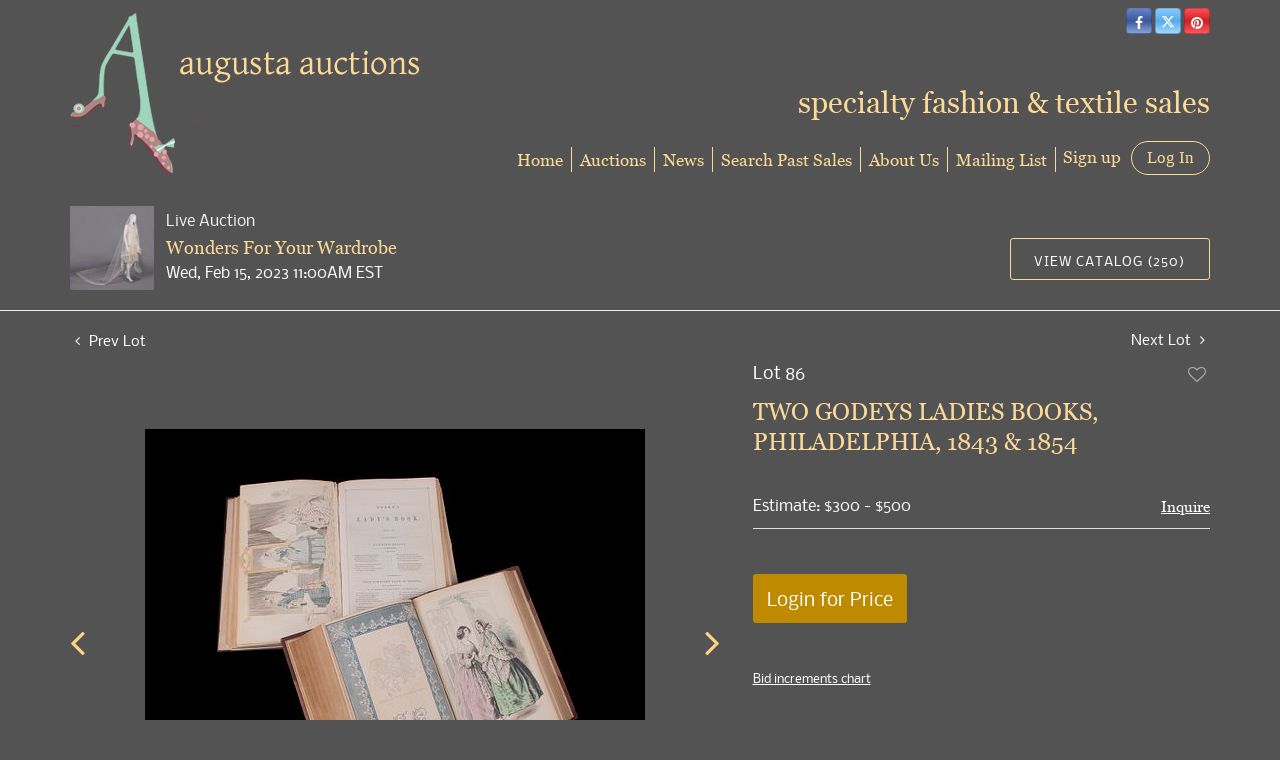

--- FILE ---
content_type: text/html; charset=UTF-8
request_url: https://bid.augusta-auction.com/online-auctions/augusta-auctions/two-godeys-ladies-books-philadelphia-1843-1854-4679495
body_size: 99475
content:
<!DOCTYPE html>
<html lang="en">
    <head>
        <link rel="shortcut icon" href="https://s1.img.bidsquare.com/site/favicon/m/19.png?t=1MPYYa ">
                <link rel="apple-touch-icon" href="https://s1.img.bidsquare.com/site/favicon/m/19.png?t=1MPYYa">
        <link rel="apple-touch-icon-precomposed" href="https://s1.img.bidsquare.com/site/favicon/m/19.png?t=1MPYYa">
        <meta name="viewport" content="width=device-width, initial-scale=1, maximum-scale=1, user-scalable=no"/><meta name="description" content="Bid on TWO GODEYS LADIES BOOKS, PHILADELPHIA, 1843 &amp; 1854 sold at auction by Augusta Auctions 86 on 15th February 1 &quot;Godey&#039;s Lady&#039;s Book&quot; w/ all plates present, 1854, 6.75&quot; x 9.75&quot; x 2.5&quot;, (cover worn/stained/discolored, foxing/discoloration to pages, tide marks to back pages, few small chips/tears) very good; 1 ..."/><meta name="keywords" content="Collectibles,Books, Manuscripts &amp; Archives"/><meta property="fb:app_id" content="2021466541405910"/><meta property="og:type" content="website"/><meta property="og:url" content="https://bid.augusta-auction.com/online-auctions/augusta-auctions/two-godeys-ladies-books-philadelphia-1843-1854-4679495"/><meta property="og:title" content="TWO GODEYS LADIES BOOKS, PHILADELPHIA, 1843 &amp; 1854"/><meta property="og:description" content="1 &quot;Godey&#039;s Lady&#039;s Book&quot; w/ all plates present, 1854, 6.75&quot; x 9.75&quot; x 2.5&quot;, (cover worn/stained/discolored, foxing/discoloration to pages, tide marks to back pages, few small chips/tears) very good; 1 &quot;Godey&#039;s Lady&#039;s Book &amp; Ladies American Magazine&quot;, 1843, 6.75&quot; x 10.25&quot; x 2.25&quot;, (Feb, June, Sept, Dec &amp; half of July plate missing, cover very worn/discolored/spine taped together, discoloration/foxing to pages, few torn/repaired pages, stains/discoloration to some plates) fair."/><meta property="og:image" content="https://s1.img.bidsquare.com/item/l/2006/20060766.jpeg?t=1PidYY"/><meta property="twitter:card" content="summary"/><meta property="twitter:site" content="@bidsquare"/><meta property="twitter:title" content="TWO GODEYS LADIES BOOKS, PHILADELPHIA, 1843 &amp; 1854"/><meta property="twitter:description" content="1 &quot;Godey&#039;s Lady&#039;s Book&quot; w/ all plates present, 1854, 6.75&quot; x 9.75&quot; x 2.5&quot;, (cover worn/stained/discolored, foxing/discoloration to pages, tide marks to back pages, few small chips/tears) very good; 1 &quot;Godey&#039;s Lady&#039;s Book &amp; Ladies American Magazine&quot;, 1843, 6.75&quot; x 10.25&quot; x 2.25&quot;, (Feb, June, Sept, Dec &amp; half of July plate missing, cover very worn/discolored/spine taped together, discoloration/foxing to pages, few torn/repaired pages, stains/discoloration to some plates) fair."/><meta property="twitter:image" content="https://s1.img.bidsquare.com/item/l/2006/20060766.jpeg?t=1PidYY"/><meta charset="UTF-8"/><meta http-equiv="X-UA-Compatible" content="IE=edge"/><link rel="canonical" href="https://bid.augusta-auction.com/online-auctions/augusta-auctions/two-godeys-ladies-books-philadelphia-1843-1854-4679495"/><link rel="alternate" hreflang="x-default" href="https://bid.augusta-auction.com/online-auctions/augusta-auctions/two-godeys-ladies-books-philadelphia-1843-1854-4679495"/><link rel="alternate" hreflang="en" href="https://bid.augusta-auction.com/online-auctions/augusta-auctions/two-godeys-ladies-books-philadelphia-1843-1854-4679495"/>                <title>TWO GODEYS LADIES BOOKS, PHILADELPHIA, 1843 &amp; 1854 sold at auction on 15th February  | Augusta Auctions</title>
        <script data-react-helmet="true" type="application/ld+json">{
    "@context": "https://schema.org",
    "@type": "Product",
    "productID": "4679495",
    "sku": "4679495",
    "name": "TWO GODEYS LADIES BOOKS, PHILADELPHIA, 1843 & 1854",
    "image": "https://s1.img.bidsquare.com/item/xl/2006/20060766.jpeg",
    "url": "https://bid.augusta-auction.com/online-auctions/augusta-auctions/two-godeys-ladies-books-philadelphia-1843-1854-4679495",
    "description": "1 \"Godey's Lady's Book\" w/ all plates present, 1854, 6.75\" x 9.75\" x 2.5\", (cover worn/stained/discolored, foxing/discoloration to pages, tide marks to back pages, few small chips/tears) very good; 1 \"Godey's Lady's Book & Ladies American Magazine\", 1843, 6.75\" x 10.25\" x 2.25\", (Feb, June, Sept, Dec & half of July plate missing, cover very worn/discolored/spine taped together, discoloration/foxing to pages, few torn/repaired pages, stains/discoloration to some plates) fair.",
    "offers": {
        "@type": "Offer",
        "url": "https://bid.augusta-auction.com/online-auctions/augusta-auctions/two-godeys-ladies-books-philadelphia-1843-1854-4679495",
        "price": 400,
        "priceCurrency": "USD",
        "availabilityEnds": "2023-02-15T11:00:00-05:00 EST",
        "priceValidUntil": "2023-02-15T11:00:00-05:00 EST",
        "availability": "SoldOut"
    }
}</script>        <script type="text/javascript">
                        pageLoadServerTime = 1762974740866;
            pageLoadServerTimeElapsedStart = (new Date()).getTime();
        </script>
        <link rel="stylesheet" type="text/css" href="https://bid.augusta-auction.com/public/themes/common/css/bootstrap.min.css?t=1761753286" />
<link rel="stylesheet" type="text/css" href="https://bid.augusta-auction.com/public/themes/common/css/fonts/icon-font.css?t=1761753286" />
<link rel="stylesheet" type="text/css" href="https://stackpath.bootstrapcdn.com/font-awesome/4.7.0/css/font-awesome.min.css" />
<link rel="stylesheet" type="text/css" href="https://bid.augusta-auction.com/public/themes/default/css/theme.css?t=1762470181" />
<link rel="stylesheet" type="text/css" href="https://bid.augusta-auction.com/public/themes/default/css/theme-responsive.css?t=1761753286" />
<link rel="stylesheet" type="text/css" href="https://bid.augusta-auction.com/public/themes/default/css/theme-dev.css?t=1761753286" />
<link rel="stylesheet" type="text/css" href="https://bid.augusta-auction.com/public/js/magiczoomplus/5.3.7/magiczoomplus.css?t=1761753285" />
<link rel="stylesheet" type="text/css" href="https://bid.augusta-auction.com/public/css/jquery-ui.css?t=1761753285" />
<link rel="stylesheet" type="text/css" href="https://bid.augusta-auction.com/public/css/atc-base.css?t=1761753285" />
<link rel="stylesheet" type="text/css" href="https://bid.augusta-auction.com/public/themes/default/css/item-details.css?t=1761753286" />
<link rel="stylesheet" type="text/css" href="https://bid.augusta-auction.com/public/themes/common/css/component/popup.css?t=1761753286" />
<link rel="stylesheet" type="text/css" href="https://bid.augusta-auction.com/public/themes/common/css/fonts/georgia.css?t=1761753286" />
<link rel="stylesheet" type="text/css" href="https://bid.augusta-auction.com/public/themes/common/css/fonts/nobile.css?t=1761753286" />
<style>
:root {--main-button-color:#be8b00}
:root {--main-button-color-hover:#fcd284}
:root {--main-btn-text:#ffffff}
:root {--secondary-button-color:#535353}
:root {--secondary-button-color-hover:#fcd284}
:root {--secondary-btn-text:#ffffff}
:root {--theme-color:#fcd284}
:root {--link-color-hover:#be8b00}
:root {--reg-aprv-btn-txt:#0aca1d}
:root {--pending-text:#ff8e00}
:root {--pending-btn-bg:rgba(204, 204, 204, 0.2)}
:root {--font-main:georgiaregular}
:root {--font-secondary:Nobile-Regular}</style>
<style>body{font-size: 14px; background: #535353;color: #F2F2F2;}
    a{color: #FDDA96;}
   .header { margin: 0; padding: 0; background: none; border: 0;}
   .header-right { position: absolute; right: 15px; top: 0;z-index: 9;}
   .header-right h3 { font-size: 30px; color: #fdda96; margin-top: 50px;}
   .logo-part{ margin-top: 15px;   }
   .logo-part .logo, .logo-part .sub-logo{ font-family: Times New Roman,Georgia,Times; color: #000080; margin: 0;}
   .logo-part .logo{font-size: 3vw;font-style: italic;   }
   .logo-part .sub-logo{font-size: 1.5vw;   }
   #google_translate_element {display: inline-block;}
   .social-button-list { list-style: none; display: inline-block; margin: 0; padding-left: 5px;}
   .social-button-list li { display: inline-block; background: #000; border-radius: 5px;}
   .btn-social-icon { height: 26px; width: 26px; padding: 0; line-height: 28px; font-size: 1em; border: 1px solid rgba(0,0,0,0.2); color: #ffffff; transition: none;}
   .btn-social-icon:hover{
      color: #fff;
   }
   .btn-twitter{
      background: linear-gradient(to top, #a4d7ff, #55acee, #86cafe);
   }
   .btn-twitter:hover{
      background-color: #2795e9;
   }
   .btn-facebook {
      background: linear-gradient(to top, #87a1d8, #3b5998, #6282c9);
   }
   .btn-facebook:hover {
      background-color: #2d4373;
   }
   .btn-pinterest {
      background: linear-gradient(to top, #ff575f, #cb2027, #ff4e55);
   }
   .btn-pinterest:hover {
      background-color: #9f191f;
   }
   .btn-youtube {
      background-color: #cd332d;
   }
   .btn-youtube:hover {
      background-color: #ac2b26;
   }
   .btn-instagram {
      background-color: #3f729b;
   }
   .btn-instagram:hover {
      background-color: #305777;
   }
   a.navbar-brand {
      margin: 0;
   }
   .nav-menu {
      padding: 0;
      position: absolute;
      bottom: 0;
      right: 0;
   }
   .nav-menu .navbar-nav > li > a{
      border-right:1px solid #fdda96;
   }
   .nav-menu .navbar-nav > li > a{
      color: #fdda96;
      font-size: 17px;
      padding: 0 0;
      margin: 6px 0;
   }
   .nav-menu .navbar-nav > li > a:hover{
      color: #ffffff;
   }
   .nav-menu .navbar-nav > li > a:focus{
      color: #ffffff;
   }
   .nav-menu .dropdown-menu{ font-size: inherit; box-shadow: 0 6px 12px rgba(0, 0, 0, 0.18); border-radius: 0 0 5px 5px; min-width: 210px; }
   .nav-menu .navbar-nav > li:last-child .dropdown-menu {
      left: auto;
      right: 0;
   }
   .nav-menu .navbar-toggler {
      border: 0;
   }
   .nav-menu .navbar-toggler:focus{
      outline: none;
   }
   .navbar-toggler-icon i { height: 2px; display: block; background: #fdda96; margin: 6px 0; border-radius: 5px;}
   .social-buttons {
      display: inline-block;
   }
   .my-account-btn {
      display: inline-block;
      margin-left: 0px;
   }
   .my-account-btn span {
      display: inline-block;
   }
   .my-account-btn a {
      color: inherit;
      display: inline-block;
      color: #fdda96;
      font-size: 17px;
   }
   .logout-btn-front, .login-link { border: 1px solid #fdda96; background: none; border-radius: 30px; padding: 6px 15px; text-decoration: none; line-height: initial; color: #fdda96;font-size: 17px; text-transform: inherit; font-family: Georgia, 'Times New Roman', Times, serif;}
   .logout-btn-front:hover, .login-link:hover{
      background: #fdda96;
      color: #535353;
      text-decoration: none;
   }
   .my-account-link, .signup-link {
      margin: 0 7px;
      text-decoration: none;
   }
   .my-account-link:hover, .signup-link:hover {
      text-decoration: none;
      color: #fff;
   }
   .footer {
      margin: 30px 0 0 0;
      padding: 30px 0;
      font-family: 'Nobile', sans-serif;
      color: #e4e4e4;
      font-size: 12px;
      border-top: 1px solid #fdda96;
      background: none;
   }
   .footer a {
      color: #fdda96;
   }
   .footer-links a {
      font-size: 14px;
      border-right: 1px solid #fdda96;
      display: inline-block;
      padding: 0 8px 0 4px;
   }
   .footer a:hover{
      color: #fff;
      text-decoration: none;
   }
   .footer-links a:last-child {
      border-right:0;
   }
   .poweredby-sec img {
      max-width: 170px;
      margin-left: 15px;
   }
   .poweredby-sec {
      margin-top: 12px;
   }
   .mobile-logo-text{display: none;}
   .auction-list .auction-nav ul li.on a{color: #fff;}
   .my-account h2 {color: inherit;}
   .my-account .account-nav li a {color: #ffffff;}
   .my-account .account-nav li:hover a, .my-account .account-nav li.active a{color: #fdda96;}
   .my-account select {
    background-color: #fff !important;}
   .my-account .account_right select {
    background-color: #fff !important;
    background-position: 97% 22px !important;}
   .my-account option {color: #333;}
   .bidsquare-right input { padding: 5px 6px; border-radius: 3px;}
   .item-detail ul .new_check_gruop label{color: #ffffff;}
   .account_left ul li a{color: #fff;}
   .account_left ul li.on a{color: #fdda96;}
   .account_left ul li:hover a{color: #fdda96;}
   .my-account .form-control { padding: 15px 10px !important; border-radius: 3px;}
   .my-account select.form-control:focus{background: none;}
   .shipping label{color: #fff;}
   .modal {color: #333;}
   .account_right .custom .form-group label {color: #fff;}
   .auction-list, .auction-list p, .auction-list .auc-list-content label, .auction-list .auc-list-content span {
    color: #fff !important;}
    .auction-list .auc-list-content .btn-sec .bidding-time span {color: #00FE4A !important; font-family: var(--font-secondary) !important;}

.auction-list .auc-list-content .btn-sec .bidding-time span.color_green01, .color_green01 {
    color: #00d000 !important; font-family: var(--font-secondary);
}
.auction-list ul li{
    border-bottom: 1px solid #666;
}
.banner_bottom p, .catalog_list .catalog_detail .est_prc_time .est_price, .catalog_list .catalog_detail .bidding_sec .starting_bid .bid_txt, .catalog_list .catalog_detail .lot_Num, .catalog_list .side_filter .common_tgl ul li a {
    color: #fff !important;
}
.tab_title ul li.active a{
    color: #fff !important;
}
.main_auc_detail h1 a, .item_detail .item_description h1{
    color: #FCD99A !important;
}

.catalog_list .result_count, .hamburgerBox a.btn_toggle, .catalog_list .side_filter .common_tgl ul li label.custom, .catalog_list .side_filter .common_tgl ul li span.countSmall{
    color: #fff !important;
}
.showMenu a.btn_toggle,.showMenu .side_filter .common_tgl ul li label.custom, .showMenu .side_filter .common_tgl ul li label.custom .countSmall{
    color: #666 !important;
}

.catalog_list .sorting select {
    background-color: #fff !important;
}

.item_detail .item_description .place_bid_area .bidding-area a{
    color: #fff !important;
}
.catalog_list .sorting option {
    color: #333333 !important;
}
.catalog_list .catalog_detail .bid_amount input, .item_detail .item_description .place_bid_area .bidding-area .place_bid input {
    background: #fff !important;
}
.auctioneer .btn-sec a, .auction-list .auc-list-content .btn-sec .scnd-btn, .event_catalog_banner .banner_content .scnd-btn {
    border: 1px solid #fdda96 !important;
    color: #fff !important;
    background: none !important;
}
.auctioneer .btn-sec a:hover, .auction-list .auc-list-content .btn-sec .scnd-btn:hover, .event_catalog_banner .banner_content .scnd-btn:hover{
    background: rgb(255 255 255 / 14%) !important;
}
.banner_bottom .catalog-social a{
    color: #C99A0A !important;
}
.auctioneer .btn-sec a:hover, .auction-list .auc-list-content .btn-sec .scnd-btn:hover {
    color: #333;
}
.item_detail .item_description .item_tabs ul li a, .item_detail .other_lots ul li .auction-detail p{
    color: #fff !important;
}
.item_detail .other_lots ul li .auction-detail h2{
    color: #fdda96 !important;
}
.item_detail .item_description .chartlist {
    color: #666;
}
.item_detail .other_lots ul li .auction-detail span, .item_detail .item_direction a, .item_detail .item_description .lot_num{
    color: #fff !important;
}
.item_detail .social_icon ul li .fa-envelope {
    color: #969696;
}
.auction-list .auc-list-content .btn-sec .bidding-time span img, .auctioneer .auctioneer_detail .main_auc_detail .auc_timing .time_left img{
    background: #fff;
    padding: 2px 3px;
    border-radius: 3px;
    box-sizing: content-box;
}
.live_panel .est_price .estimate_amount span, .live_panel .est_price label, .live_panel .bidding_center span.msg_title{
    color: #fff !important;
}
.auctioneer .auctioneer_detail .main_auc_detail .auc_timing .start_time, .item_detail .item_description .estimated_price span, .item_detail .item_description .estimated_price a{
    color: #fff !important;
}
.item_detail .item_description .place_bid_area .bidding-area .place_bid button, .banner_bottom .addtocalendar span{
    background: #C99A0A !important;
    color: #ffd !important;
    border: 1px solid #FDDA96;
}
.item_detail .item_description .place_bid_area .bidding-area .place_bid button:hover, .banner_bottom .addtocalendar span:hover{
    background: #e0ad12 !important;
}
.auction-list .auction-nav ul li a:hover, .tab_title ul li a:hover{
    color: #fff !important;
}
.auction-list .auc-list-content h1 a:hover, .catalog_detail a:hover{
    color: #C99A0A !important;
}
.registration-cc-icon, .show-credit-card-form-link{
    color: #c99a0a;
}
.addtocalendar ul li a {
    color: #333 !important;
}
.mobiTitle, .my-account .item_filter_wrap select {
    color: #666 !important;
}
.bidsquare-right .search_icon::before {
    top: 5px;
    position: relative;
}
.catalog_list .side_searchbar input {
    padding: 10px 7px !important;
    border-radius: 3px !important;
    font-size: 13px !important;
}
.catagory-filter-icon {
    color: #fff;
}
.filter-range {
    color: #666;
}
.catalog_list .shipping h2, .catalog_list .terms h2{
    color: #fff !important;
}
.buyers_table tr td, .buyers_table tr th {
    color: #fff !important;
}
.my-account {
       float: none;
}

@media screen and (max-width: 1199.98px) {
      .copyright-sec, .poweredby-sec{float: none !important; text-align: center;}
      .poweredby-sec{margin-top: 30px;}
      .auction-list .slider-for img{max-height: 400px!important;}
   }
   @media screen and (max-width: 991.98px) {
      .header-right{display: none;}
      .nav-menu{position: relative;}
      .nav-menu .navbar-nav > li > a{border-right: 0;}
      .nav-menu .navbar-nav {background: #424242; border-radius: 20px; padding: 20px 30px;}
      .mobile-logo-text {display: block; color: #fdda96; position: absolute; left: 126px; bottom: 59px; font-size: 18px;}
      .nav-menu .navbar-toggler { outline: none; position: absolute; top: -102px; right: 0;}
      .nav-menu {
         padding: 0;
      }
      .my-account-btn{
         display: block;
         margin: 0;
      }
      .my-account-btn span{
         display: block;
         margin: 6px 0;
      }
      .my-account-btn > a{
         display: block;
         margin: 6px 0 14px 0;
      }
      .my-account-link, .signup-link {
         display: block;
         margin: 0;
         font-size: 17px;
         padding: 0 0;
      }
      .logout-btn-front, .login-link{
         border: 0;
         font-size: 17px;
         padding: 0 0;
         margin: 7px 0;
      }
      .nav-menu .navbar-nav{
         border-top: 1px solid #2e2f4a;
         margin-top: 5px;
      }
      .my-account-btn .logout-btn-front{
         text-align: left;
         text-transform: capitalize;
      }
      .logout-btn-front:hover, .login-link:hover{
         background: none;
      }
   }
   @media screen and (max-width: 767.98px) {
      .navbar-brand img{max-width: 230px;}
      .mobile-logo-text { bottom: 40px; font-size: 13px; left: 89px;}
      .nav-menu .navbar-toggler{top: -78px;}
   }
   @media screen and (max-width: 340.98px) {
      .navbar-brand img {max-width: 210px;}
      .mobile-logo-text{left: 80px; font-size: 12px;}
   }



   
   /* moon */


.auc-list-content .btn-sec .view-catalog-btn {border:1px solid #fdda96; }   

.pt-lg-4, .py-lg-4 {
    display: flex;
    flex-direction: column;
    align-content: flex-end;
    flex-wrap: wrap;
    justify-content: flex-end; }

.item_detail .item-slider .auction-detail-product ul li {width: 50px!important;height: 50px!important; margin-bottom: 10px!important;}
   .auction-list {margin-top:40px; margin-bottom: 0px !important}
   .auction-list .auc-list-content .btn-sec .prm-btn {font-size: 15px;
       text-transform: uppercase;
       letter-spacing: 1px;}
   .auction-list .auc-list-content .btn-sec .scnd-btn {
       font-family: var(--font-secondary)!important;
       text-transform: uppercase!important;
       font-weight: 100!important;
       letter-spacing:1px !important;
       font-size: 13px !important;
       border:1px solid var(--theme-color);
       border-radius: 3px!important;
   }

   .auction-list .auc-list-content h1{margin-bottom: 6px !important; padding-bottom:5px !important; font-size:43px!important; line-height: 110% !important; text-transform: initial !important; color:#FCD99A !important}


   .banner_bottom {padding-bottom: 0px !important;}
   .auction-list h1.auction-page-title {padding: 16px 0 38px 0px!important; font-size: 35px !important; letter-spacing: 6px!important;}
   .event_catalog_banner img {  height: 450px !important; max-height: 450px !important;}
   .auctioneer_detail .main_auc_detail h1 { font-size: 18px !important;line-height: 120% !important; margin: 5px 0 !important;}
   .auction-list .auction-nav ul li a {    text-transform: none;font-size:16px}


   .auction-list .auc-list-content h1{margin-top: 10px !important;
   overflow: hidden; display: -webkit-box; -webkit-line-clamp: 2; -webkit-box-orient: vertical;text-transform:uppercase;letter-spacing:1px}

   .auction-list .auc-list-content p {overflow: hidden; display: -webkit-box; -webkit-line-clamp: 5; -webkit-box-orient: vertical;}

   .catalog_list .catalog_detail .lot_title {font-size: 19px!important; overflow: hidden; display: -webkit-box; -webkit-line-clamp: 2; -webkit-box-orient: vertical; color:#FCD99A !important}
   .catalog_list .result_count {font-size: 18px!important;}
   .event_catalog_banner .banner_content h1{margin: 12px 0 10px -2px !important; font-size:43px !important;padding-bottom: 6px
; }
   .catalog_list .catalog_detail .bidding_sec .starting_bid .currency_container span{font-size: 18px!important; font-family: var(--font-main, Times New Roman, Times, serif);}
   .catalog_list .catalog_detail .bidding_sec .starting_bid .bid_txt {font-family: inherit !important;}

   .event_catalog_banner .banner_content p {font-family: var(--font-secondary) !important;}
   .event_catalog_banner .banner_content label {padding-top: 20px;font-family: var(--font-secondary) !important;}

   .my-account .account-nav li a {text-transform: none !important;font-size: 14px!important;letter-spacing: 0!important; }
   .item-detail ul .text-head p, .item-detail ul .live-pannel p ,.item-detail ul .live-pannel p {font-size: 15px!important;}


   .tab_title ul li a:hover{color: var(--link-color-hover);}
   .item_detail .other_lots ul li .auction-detail h2:hover {color: var(--link-color-hover);}

   .catalog_list .catalog_detail .lot_Num {font-family: var(--font-secondary)!important;}
   .item_detail .item_description .estimated_price {padding-bottom: 10px!important;}
   .catalog_list .side_filter .common_tgl ul li label.custom a:hover{color: var(--link-color-hover);}
   .item_detail .item_direction a:hover{color: var(--link-color-hover);}
   a:hover{color: var(--link-color-hover);}
   .tab_title ul li.active a:after{bottom: -18px!important;height: 2px!important}
   .tab_title {padding: 25px 0 15px!important;}


   .banner_bottom ltx {padding-bottom:5px!important;}

   .auctioneer .auctioneer_detail .main_auc_detail .auc_timing .time_left ltx{font-family: var(--font-main); color: #fff;}
   .item_detail .other_lots ul li .auction-detail span {font-weight: normal !important;}


   .item_detail .item_description .item_tabs ul li a {text-transform: none !important;font-size: 13px!important;letter-spacing: 0!important; }
   .item_detail .item_description .item_tabs .tab-pane {font-weight: normal!important;font-size:15.5px!important;line-height: 190%;}
   .item_detail .item_description .item_tabs .tab-pane h4{font-size:16px !important;font-family: var(--font-main);}
   .item_detail .item_description .item_tabs .tab-content {font-family: var(--font-secondary);}
   .item_detail .item_description .place_bid_area .bidding-price {
     font-family: var(--font-main)!important;}

   .item_detail .item_description .place_bid_area .f_item_detail_bid_status{
     font-family: var(--font-main)!important;
     font-size: 16px !important;
   }
   .auctioneer .auctioneer_detail .main_auc_detail span, .auctioneer .auctioneer_detail .main_auc_detail .auc_timing .start_time, .item_detail .item_direction a,.item_detail .item_description .lot_num {font-family: var(--font-secondary)!important;}


   .item_detail .item_description .place_bid_area .bidding-area .place_bid input{    border: 1px solid #e0e0e0;
       border-radius: 0px;}
   .item_detail .item_description .place_bid_area .bidding-area .place_bid button{

     font-family: var(--font-main)!important;
     text-transform: uppercase!important;
     font-weight: 100!important;
     letter-spacing:1px !important;
     font-size: 14px !important;
     padding:14px 5px !important;
   }



   .color_green01 {font-family: var(--font-main)!important;}


   .item_detail .item_description .place_bid_area {margin-top: 25px!important; }



   .catalog_list .side_filter .common_tgl .filter-range input{height: 31px;}

   .live_panel .lot_title  {overflow: hidden; display: -webkit-box!important; -webkit-line-clamp: 2; -webkit-box-orient: vertical;}

   .live_panel .bidding_box {margin-top:5px; border-radius: 3px;}
   .live_panel .lot_desc p {
     font-weight: normal !important;
       margin-top: 15px;}


   .catalog_list .sorting {padding-bottom:0px !important;}
   .mb-3, .my-3 {padding-bottom:0px !important;}

   .event_catalog_banner .banner_content .ended_txt{font-size: 16px;}
   .banner_bottom span {font-size:16px  !important; font-family: var(--font-secondary)!important; color: #00FE4A !important;}

   .description {font-size:16px!important}


   .live_panel .bidding_lots{border-top: 1px solid #000;  margin-bottom: 15px; }
   .event_catalog_banner .banner_content .green_t {border-radius: 0px !important; font-size:17px!important}


   .banner_bottom span.color_green01, .auction-list .auc-list-content .btn-sec .bidding-time span.color_green01 {color: var(--reg-aprv-btn-txt, #B0BB1A)!important;}

   .color_green01{color: var(--reg-aprv-btn-txt)!important;}

   .scnd-btn {margin-top: 7px;}
   .auction-list .auc-list-content label{ font-family: var(--font-secondary);}
   .catalog_list .catalog_detail .bid_amount .place_bid_area button.register_btn{
       text-transform: uppercase!important;
       font-weight: 100;
       font-size: 12px !important;
     }
   .auctioneer .btn-sec a {
       border-radius: 3px!important;
       text-transform: uppercase!important;
       font-weight: 100!important;
       letter-spacing:1px !important;
       font-size: 13px !important;
       border:1px solid var(--theme-color);
       padding: 11px 5px 8px 4px;
   }


     .event_catalog_banner .banner_content .scnd-btn {
         border-radius: 3px!important;
         text-transform: uppercase!important;
         font-weight: 100!important;
         letter-spacing:0.5px !important;
         font-size: 13px !important;
         border:1px solid;
   }
   .banner_bottom .prm-btn {
         text-transform: uppercase!important;
         font-weight: 100!important;
         letter-spacing:1px !important;
         font-size: 12px !important;}

     .event_catalog_banner .banner_content .prm-btn{
       text-transform: uppercase!important;
       font-weight: 100!important;
       letter-spacing:1px !important;
       font-size: 15px !important;

     }
     .banner_bottom p {
       font-size: 16px !important;
       line-height: 150% !important;
       margin-bottom: 10px !important;

     }

   .catalog_list .side_filter .common_tgl ul li a, .catalog_list .side_filter .common_tgl ul li label.custom {font-size:13px !important}


   .auctioneer_detail {
       display: table;
   }
   .auctioneer_detail .main_auc_detail {
       display: table-cell !important;
       vertical-align: middle;
       position: relative;
       left: 12px;
   }
   .live_panel .bid_panel_wrap button.register_btn, .live_panel .bid_panel_wrap button.leb{
     text-transform: uppercase!important;
     font-weight: 100!important;
     letter-spacing:1px !important;
     font-size: 18px !important;
   }

   .item-detail ul .bidding-sec .enterBid button, .item-detail .registered-auction .text-sec .auction-end a, .account_right .save_action button{

     text-transform: uppercase!important;
     font-weight: 100;
     font-size: 12px !important;
   }
   .item-detail ul .bidding-sec .enterBid button.pending {padding:8px 2px;}

   .item-detail .registered-auction .text-sec .auction-end a{
       text-align: center;
   }
   .catalog_list .catalog_detail .bid_amount input::placeholder {
       color: #777777 !important;

   }

   .auc-list-content .event_reg_stat_txt, .auc-list-content .event_stat_txt{
       margin-bottom: 10px;
   }
   .catalog_list .sorting {padding-bottom:15px !important;}
   .mb-3, .my-3 {padding-bottom:10px !important;}

   .item_detail .item_description h1 {
       line-height: 125% !important;
       max-height: inherit !important;
   }
   .bidding-price div {
       font-family: var(--font-main)
   }
   .item_detail .item_description .item_tabs .active {
       opacity: 1;
   }

   .submit button, .submit-button button, .login_reg_page .my_btn_area input[type="submit"], .catalog_detail .bid_amount .place_bid_area button.cleb, .catalog_detail .bid_amount .place_bid_area button.cteb, .catalog_detail .bid_amount .place_bid_area button.cbeb{ border-radius:3px !important}

   .item-detail ul .live-pannel span, .item-detail ul .live-pannel p, .item-detail ul .live-pannel p, .item-detail ul .live-pannel p.date_time, .item-detail ul .bidding-sec .bidPrice .bidLength span,.item-detail ul .text-head h2  { font-family: var(--font-secondary)!important;}
   .item-detail ul .text-head h2{font-size: 13px !important; letter-spacing:0px !important;}
   .item-detail ul .live-pannel p.date_time {font-size: 13px !important;}

   .item-detail ul .text-head p, .item-detail ul .live-pannel p, .item-detail ul .live-pannel p{overflow: hidden; display: -webkit-box; -webkit-line-clamp: 3; -webkit-box-orient: vertical;}

   .item-detail .registered-auction .text-sec .auction-end .green_t{font-size:14px!important}
   .item-detail .registered-auction .text-sec .item-title p { font-family: var(--font-secondary)!important;font-size:12px;}

   .item-detail .registered-auction .text-sec .item-title a{ 
     text-transform: uppercase!important;
     font-weight: 100;
     font-size: 12px !important;
     border:1px solid #FCD99A !important;
     padding: 4px 10px !important;
   }


   .payment-div .credit_card button,.billing-form button,.payment-div .credit_card{ 
     font-family: var(--font-secondary)!important;
     text-transform: uppercase!important;
     font-weight: 100;
     font-size: 14px !important;}

   .account_left ul li a {
     font-family: var(--font-secondary)!important;
     font-size: 14px !important;}

   .live_panel .lot_title{font-size:19px !important; line-height:130% !important; }
   .live_panel .lot_num{font-family: var(--font-secondary)!important;}

   .catalog_list .catalog_detail .est_prc_time .est_time {font-family: var(--font-secondary)!important;}




.live_panel .bidding_lots {background-color:#666 !important}


   @media only screen and (max-width: 576px){
   .auction-list .auc-list-content h1 {
       font-size: 28px!important; 
       line-height: normal;
       margin-bottom:12px;}
   .auctioneer {padding: 10px 0 0 0 !important}
   
   .auction-list .auc-list-content p{
       font-size: 15px;
       line-height: 150%;
       margin-bottom: 10px;
   }
   .auctioneer .auctioneer_detail .main_auc_detail {
       width: 76% !important;
      }
      .event_catalog_banner .banner_content h1 {font-size:34px!important;}
      .catalog_list .catalog_detail .lot_title {height:50px !important;}
   
   }

.bottom_text a{color: var(--main-button-color);}
.item_detail .item_description .favourite .btn-icon-heart:after { font-size: 18px;}
.modal-content p {font-family: var(--font-secondary)!important; font-size: 14px !important;}


.resultTxt {font-size:14px;}
.auction-list .auc-list-content .btn-sec .bidding-time span{margin-bottom: 0px !important;}
.catalog_list .catalog_detail .bidding_sec .starting_bid .bid_txt span{margin-bottom: 7px!important;font-size: 13px !important;}

.item_detail .item_direction {margin-bottom: 0px !important;}


.item_detail .item_description h1 {margin-bottom:10px; max-height: none!important;line-height: 125%!important;font-size:24px;}



.message_bar_wrap .message_bar .message_con_wrap .message_bar_txt a {color: var(--main-button-color)!important;}


.f_item_myItem_time_left {color:#00FE4A; font-family: var(--font-secondary) !important;}
.auctioneer .auctioneer_detail .main_auc_detail .auc_timing .time_left span.time_limited span.red_t{color: #00FE4A;}

.auction-list .slider-nav.sync-img .wl-icon-sync-arrow-right { right: 20px;}

   .payment_model .submit input[type="submit"] {max-width: 100%;}

   .catalog_list .catalog_detail .like_icon .btn-icon{margin-top: -5px !important;}
   .like_icon .btn-icon.btn-icon-heart.wl-icon-heart {color: var(--main-button-color)!important;}
   .catalog_list .terms {margin-bottom: 100px;}

   .pending {padding: 8px 4px !important;}

   .item-list-bottom .pending {
       font-size: 13px!important;
   }

   .item-detail ul .text-sec {text-align:left;}

   .right-align{margin-left: -100px;}

   .catalog_list .catalog_detail .like_icon .btn-icon.btn-icon-heart.wl-icon-heart:before{color:#aaa!important;}
   .catalog_list .catalog_detail .like_icon .btn-icon { right: -5px !important; top: -5px!important;}
   .catalog_list .side_filter .common_tgl .filter-range button{border-radius:3px!important; font-size: 13px!important;}
   .item_detail .other_lots ul li .auction-detail p {font-family: var(--font-secondary)!important;}

   .login_ms .login_type .login-with-bs-link,.custom, .login_ms .login_type .login-with-bs-check, .bid_registration .reg_auc .type_auc  {font-family: var(--font-secondary)!important;}

   .item-detail ul .bidding-sec .bidPrice .bid_txt span {font-size: 12px !important;}
   .item-detail ul .bidding-sec .bidPrice .bid_txt .currency_container span{font-size: 18px !important;}
   .my-account > h2 {
       text-transform: uppercase!important;
       font-size: 35px!important;
       letter-spacing: 6px!important;}
   .item-detail ul .estimate span {font-family: var(--font-secondary)!important;}

   .ack_bid_msg{font-family: var(--font-secondary) !important;}

   .catalog_list .catalog_detail .bidding_sec .btn-primary{font-size:12px !important; text-transform:uppercase;}

   .nav-part ul li .my-account-btn .login-link:hover { background: var(--main-button-color);color:var(--main-btn-text); transition: 0.3s;}
   .nav-part ul li .my-account-btn .login-link { border: 1px solid var(--main-button-color);}

   .auction-list .auc-list-content label{font-size: 14px!important;}

   .nav-part ul li a {cursor:pointer;}

   .timing .time_limited {color:red} 

   .auction-nav {font-family: var(--font-secondary)!important;}
   .auction-list .auction-nav ul li.on{border-bottom:2px solid var(--theme-color)}
   .auction-list .auction-nav ul {margin-bottom:60px !important;}

   .place_bid_area .pending {font-size: 13px !important;}

   .item_detail .item_description .estimated_price span {
       font-family: var(--font-secondary);}


   .live_panel .est_price, .live_panel .est_price .estimate_amount span {font-size:16px !important;} 

   .bidding_lots ul li.closed .closed_txt_wrap, .bidding_lots ul li.closed .closed_txt_wrap .closed_txt {color: #fff !important;}

.tab_title ul li a, .item-detail ul .text-head h2 {color: #ccc !important}

.catalog_list .side_searchbar button {color:#C99A0A; padding-top: 9px;} 
.filter-range {color:#fff !important }

.catalog_list .catalog_detail .bidding_sec .bid_num, .item-detail ul .text-head p { color:#FCD99A !important }

.bidsquare-bottom form button {border-radius: 4px; border-color: #FCD99A; color: #fff;}


.item-detail ul .bidding-sec .enterBid button {   font-size: 11px !important;} 

.my-account { padding-bottom: 40px;}

.item-detail ul .bidding-sec .enterBid input {font-size:12px !important; background-color: #fff !important}

.auction-list .auc-list-content .btn-sec .bidding-time ltx{color:#fff !important;}

.auction-list .addtocalendar a,.auction-list .auc-list-content .btn-sec .bidding-time ltx {font-size:12px !important;}
.auction-list .auc-list-content .btn-sec .bidding-time span {font-size:14px !important;}

.banner_bottom ltx {color:#fff !important}




/*Mobile App css*/
.is-mobile-app .auction-list h1.auction-page-title{margin-top:10px !important; font-size: 28px !important}
.is-mobile-app .auction-list .auc-list-content h1{font-size:26px!important; margin-top:0px; margin-bottom:10px}
.is-mobile-app .auction-list .auc-list-content label{font-size:13px!important;}
.is-mobile-app .auction-list .auc-list-content span {font-family:var(--font-secondary)!important;}
.is-mobile-app .auction-list .slider-nav.sync-img img { width: 100px;margin: 0px 10px;height: 100px;}
.is-mobile-app .auction-list .auc-list-content p {font-size: 14px; line-height: 26px;margin-bottom: 8px;}
.is-mobile-app .auction-list .auc-list-content .btn-sec .prm-btn {margin-bottom: 15px;}

.is-mobile-app .event_catalog_banner {margin-top: 0px;} 
.is-mobile-app .event_catalog_banner .banner_content h1 { font-size:26px; line-height: 1.2; margin-top:5px}
.is-mobile-app .banner_bottom p {font-size: 14px;line-height: 25px;}
.is-mobile-app .banner_bottom .catalog-social {display: none;}
.is-mobile-app .catalog_list .catalog_detail .lot_title { height: 35px !important;font-size: 15px !important; line-height: 1.2!important; letter-spacing: -0.5px;} 
.is-mobile-app .catalog_list .catalog_detail .est_prc_time .est_price {font-size: 12px;}
.is-mobile-app .catalog_list .catalog_detail .bidding_sec .bid_num {font-size: 11px;}
.is-mobile-app .catalog_list .catalog_detail .bid_amount input {border: 1px solid #aaa;}

.is-mobile-app .catalog_list .catalog_detail .lot_Num{font-size: 12px;}

.is-mobile-app .auctioneer {margin-top: 0px;} 
.is-mobile-app .event_catalog_banner img{ max-height: 500px !important;}

.is-mobile-app .banner_bottom .reverse-column div:first-child {
    order: 1;
}
.is-mobile-app .auction-list .auc-list-content div:child {order:2;} 

.is-mobile-app .item_detail .item_description .place_bid_area .bidding-area .place_bid {margin-top: 10px;}


.is-mobile-app .item_detail .item-slider .auction-item-img a.MagicZoomPlus img {height: auto !important;}
.is-mobile-app .item_detail .item-slider .auction-item-img{height: auto!important;}
.is-mobile-app .main_item_img {height: auto!important;}
.is-mobile-app .main_item_img .MagicZoomPlus img{height: auto!important;}
.is-mobile-app .live_panel .bidding_center span {margin-bottom:0px !important;font-size: 12px!important;} 
.is-mobile-app .items_img_list {margin-top: 0!important} 
.is-mobile-app .main_item_img {margin-top: 10px!important}
.is-mobile-app .item_detail .item_description .item_tabs .tab-pane{font-size:18px!important;line-height: 1.5;}
.is-mobile-app .auctioneer .auctioneer_detail .main_auc_detail h1{letter-spacing: 0px!important}

.is-mobile-app .my-account {margin-top: 0px!important}
.is-mobile-app .item_detail .social_icon {display:none}




 /* Download App Footer CSS */
 .download-app-footer{background: #535353; color: #fff; margin-top:70px}
 .download-our-app{border-top: 1px solid rgb(255, 255, 255, 0.15);}
 .application-view img {max-width: 360px;}
 .about-application-head {display: flex; align-items: center;}
 .app-brand-logo {margin-right: 20px;}
 .app-brand-logo img{max-width: 56px;}
 .about-application-head p {font-size: 28px; font-weight: 700; margin: 0;}
 .about-application-content{font-size: 15.5px; font-weight: normal; line-height: 23.25px; margin-top: 10px;}
 .app-qr-sec{height: 110px; width: 110px; background: #fff; text-align: center; display: inline-block; vertical-align: top; padding: 5px;}
 .app-qr-sec img{min-width: 92px;max-width: 100%;}
 .app-store-logo-sec {margin-left: 40px; display: inline-block;}
 .app-store-logo-sec img{max-width: 155px;}
 .application-qr {text-align: center;}
 .app-store-logo-sec a{display: block;}
 .app-store-logo-sec a:nth-child(1){margin-bottom: 20px;}
 .application-view {height: 240px; position: relative; top: -49px;}
 @media screen and (max-width: 1199.98px){
    .application-view img {max-width: 310px;}
    .about-application-head p{font-size: 22px;}
    .app-store-logo-sec{margin-left: 20px;}
    .app-store-logo-sec {width: calc(100% - 152px);}
 }
 @media screen and (max-width: 991.98px){
    .application-view{text-align: center; top: -43px;}
    .application-view img {max-width: 260px;position: relative;left: -40px;}
    .about-application-head p{font-size: 19px;}
    .app-store-logo-sec {width: auto;}
    .application-qr{ margin: 50px 0;}
    .app-qr-sec{display: none;}
    .application-view {height: 220px;}
 }
 @media screen and (max-width: 767.98px){
    .about-application {text-align: center;max-width: 310px; margin: auto;}
    .about-application-head{justify-content: center;}
 }

.is-mobile-app .download-app-footer{display:none;}

/* temporary fix until front-end design fixes proper */
.download-app-footer {
	clear: both; /* banner was rendering next to content instead of underneath and therefore it was covering entire content in my-account pages */
}
.checkout-wrapper .checkout-right {
	background: transparent;
}
.invoice_popup .checkout-submit-button {
	color: #fff;
	text-decoration: none;
}
.container-xl > .invoice_popup .f_invoice_pop_table_td, 
.container-xl > .invoice_popup .f_invoice_pop_table_total, 
.container-xl > .invoice_popup .f_invoice_pop_heading, 
.container-xl > .invoice_popup .f_invoice_pop_title_sub_txt {
	color: #F2F2F2;
}
/* end temporary fix */


#_feature .titleDiv h2{color:#fff !important}
.slick-slider .slick-list li {background: none !important;}

.auc_info_text p {
color: #fff !important;
}</style>
                    <!-- Google Tag Manager -->
            <script>(function(w,d,s,l,i){w[l]=w[l]||[];w[l].push({'gtm.start':
            new Date().getTime(),event:'gtm.js'});var f=d.getElementsByTagName(s)[0],
            j=d.createElement(s),dl=l!='dataLayer'?'&l='+l:'';j.async=true;j.src=
            'https://www.googletagmanager.com/gtm.js?id='+i+dl;f.parentNode.insertBefore(j,f);
            })(window,document,'script','dataLayer','GTM-5WMD3W');</script>
            <!-- End Google Tag Manager -->
                                            <!--[if lt IE 9]>
            <script type="text/javascript" src="https://bid.augusta-auction.com/public/js/html5shiv.min.js?t=1761753285"></script>
        <![endif]-->
        <script type="text/javascript">
            var setting = {"baseUri":"https:\/\/bid.augusta-auction.com","staticUri":"https:\/\/bid.augusta-auction.com\/public","isMobileWebView":false,"defaultSiteName":"Bidsquare","siteName":"Augusta Auctions","webSocket":{"host":"wss:\/\/ws.bidsquare.com","port":null,"debug":false},"reserveMet":[],"reCaptcha":{"v3":{"siteKey":"6LdzL_kcAAAAAHvauH1Jsz3Ux6njeXmqvGBbrqyk"}}};        </script>
                <script type="text/javascript" src="https://bid.augusta-auction.com/public/js/jquery.js?t=1761753285"></script>
<script type="text/javascript" src="https://bid.augusta-auction.com/public/js/functions.js?t=1761753285"></script>
<script type="text/javascript" src="https://bid.augusta-auction.com/public/themes/common/js/popper-v1.min.js?t=1761753286"></script>
<script type="text/javascript" src="https://bid.augusta-auction.com/public/themes/common/js/bootstrap.min.js?t=1761753286"></script>
<script type="text/javascript" src="https://bid.augusta-auction.com/public/themes/default/js/theme.js?t=1761753286"></script>
<script type="text/javascript" src="https://www.google.com/recaptcha/api.js?render=6LdzL_kcAAAAAHvauH1Jsz3Ux6njeXmqvGBbrqyk"></script>
<script type="text/javascript" src="https://bid.augusta-auction.com/public/js/front-common.js?t=1761753285"></script>
<script type="text/javascript" src="https://bid.augusta-auction.com/public/js/tagManager.js?t=1761753286"></script>
<script type="text/javascript" src="https://bid.augusta-auction.com/public/js/script.js?t=1761753286"></script>
<script type="text/javascript" src="https://bid.augusta-auction.com/public/js/bsApi.js?t=1761753285"></script>
<script type="text/javascript" src="https://bid.augusta-auction.com/public/js/jquery.i18n/src/jquery.i18n.js?t=1761753285"></script>
<script type="text/javascript" src="https://bid.augusta-auction.com/public/js/jquery.i18n/src/jquery.i18n.messagestore.js?t=1761753285"></script>
<script type="text/javascript" src="https://bid.augusta-auction.com/public/js/jquery.i18n/src/jquery.i18n.fallbacks.js?t=1761753285"></script>
<script type="text/javascript" src="https://bid.augusta-auction.com/public/js/jquery.i18n/src/jquery.i18n.language.js?t=1761753285"></script>
<script type="text/javascript" src="https://bid.augusta-auction.com/public/js/jquery.i18n/src/jquery.i18n.parser.js?t=1761753285"></script>
<script type="text/javascript" src="https://bid.augusta-auction.com/public/js/jquery.i18n/src/jquery.i18n.emitter.js?t=1761753285"></script>
<script type="text/javascript" src="https://bid.augusta-auction.com/public/js/magiczoomplus/5.3.7/magiczoomplus.js?t=1761753285"></script>
<script type="text/javascript" src="https://bid.augusta-auction.com/public/js/jquery-ui.js?t=1761753285"></script>
<script type="text/javascript" src="https://bid.augusta-auction.com/public/js/client/ws/auctionClient.js?t=1761753285"></script>
<script type="text/javascript" src="https://bid.augusta-auction.com/public/js/client/ws/liveEvent.js?t=1761753285"></script>
<script type="text/javascript" src="https://bid.augusta-auction.com/public/js/atc.min.js?t=1761753285"></script>
<script type="text/javascript">
                $.i18n().load({"en":{"Starting Bid":"Starting Bid","Current Bid":"Current Bid","Start in":"Start in","Starts in":"Starts in","End in":"End in","Bidsquare Bidder":"Bidsquare Bidder","Competing Bidder":"Competing Bidder","Bidder":"Bidder","Click Here to Bid Live":"Click Here to Bid Live","Non-supported browser... Use Chrome, Firefox, or Safari 11+":"Non-supported browser... Use Chrome, Firefox, or Safari 11+","On the Market":"On the Market","You are the highest bidder (%amount%)":"You are the highest bidder (%amount%)","You've been outbid (%amount%)":"You've been outbid (%amount%)","Your max bid (%amount%) is below reserve":"Your max bid (%amount%) is below reserve","You have an absentee bid (%amount%)":"You have an absentee bid (%amount%)","Place Bid":"Place Bid","Place Max Bid":"Place Max Bid","Increase Max Bid":"Increase Max Bid"}});
                
                [{"en":"https:\/\/bid.augusta-auction.com\/public\/js\/jquery.i18n\/messages\/en.json?t=1761753285"}].forEach(function (transArr, i) { $.i18n().load(transArr); });
                $.i18n.rawTranslationMap = {"reserveMetBannerNotification":"On the Market","highestBidNotification":"You are the highest bidder (%amount%)","outBidNotification":"You've been outbid (%amount%)","reserverNotMetNotification":"Your max bid (%amount%) is below reserve","absenteeBidNotification":"You have an absentee bid (%amount%)","placeNextBidButtonTextTimed":"Place Bid","placeMaxBidButtonTextTimed":"Place Max Bid","increaseMaxBidButtonTextTimed":"Increase Max Bid","placeNextBidButtonTextLive":"Place Bid","placeMaxBidbuttonTextLive":"Place Max Bid","increaseMaxBidButtonTextLive":"Increase Max Bid"};
            $(window).load(function(){});</script>
<script type="text/javascript">$(document).ready(function(){
/* year updation*/
$("#year").html(new Date().getFullYear());
})</script>
        <script type="text/javascript">
            if (typeof CKEDITOR !== 'undefined') CKEDITOR.timestamp = (new Date()).getTime(); // force refreshing the CKEditor internal js files
        </script>
    </head>
    <body class="">
        
<div class="wrap">
     
        <div id="loadingDiv" class="loadingDiv" style="display:none;"> </div>
                        <link rel="stylesheet" type="text/css" href="https://fonts.googleapis.com/css2?family=Roboto:wght@400;700&amp;display=swap" />


    <script type="text/javascript">
function googleTranslateElementInit() {
  new google.translate.TranslateElement({pageLanguage: 'en', layout: google.translate.TranslateElement.InlineLayout.SIMPLE}, 'google_translate_element');
}
</script>
<script type="text/javascript" src="//translate.google.com/translate_a/element.js?cb=googleTranslateElementInit"></script><header class="header py-2">
      <div class="container">
         <div class="row">
            <div class="col-sm-6">
               <a href="https://augusta-auction.com/" class="navbar-brand"><img src="https://s1.img.bidsquare.com/site/logo/19.png?t=1MPYYa" alt="Augusta Auction"> <span class="mobile-logo-text">specialty fashion & textile sales</span></a>
            </div>
            <div class="col-sm-6">
               <div class="header-right text-right">            
                  <div class="social-buttons">
                     <div id="google_translate_element"></div>
                     <ul class="social-button-list">
                        <li>
                           <a class="btn btn-social-icon btn-facebook" href="http://www.facebook.com/AugustaAuctions" target="_blank">
                             <i class="fa fa-facebook"></i>
                         </a>
                         </li>
                         <li>
                         <a class="btn btn-social-icon btn-twitter" href="http://twitter.com/AugustaAuction" target="_blank">
                           <i class="fa fa-twitter"></i>
                       </a>
                       </li>
                       <li>
                         <a class="btn btn-social-icon btn-pinterest" href="http://pinterest.com/augustaauction" target="_blank">
                           <i class="fa fa-pinterest"></i>
                         </a>
                       </li>                 
                     </ul>
                  </div>
                  <h3>specialty fashion & textile sales</h3>
               </div>
            </div>
         </div>
         <div class="position-relative">
            <nav class="navbar navbar-expand-lg nav-menu">
               <a href="/" class="navbar-brand"></a>
               <button class="navbar-toggler" type="button" data-toggle="collapse" data-target="#navbarSupportedContent" aria-controls="navbarSupportedContent" aria-expanded="false" aria-label="Toggle navigation">
                  <span class="navbar-toggler-icon">
                     <i></i>
                     <i></i>
                     <i></i>
                  </span>
               </button>               
               <div class="collapse navbar-collapse" id="navbarSupportedContent">              
               <ul class="navbar-nav ml-auto">
                  <li class="nav-item"><a class="nav-link" href="https://augusta-auction.com/">Home</a></li>
                  <li class="nav-item"><a class="nav-link" href="/">Auctions</a></li>
                  <li class="nav-item"><a class="nav-link" href="https://augusta-auction.com/news">News</a></li>
                  <li class="nav-item"><a class="nav-link" href="https://augusta-auction.com/search-past-sales">Search Past Sales</a></li>
                  <li class="nav-item"><a class="nav-link" href="https://augusta-auction.com/about-us">About Us</a></li>
                  <li class="nav-item"><a class="nav-link" href="https://augusta-auction.com/mailing-list">Mailing List</a></li>
                  <li>
                     <div class="my-account-btn">
                        <a href="https://bid.augusta-auction.com/user/register" class="signup-link" data-toggle="modal" data-target="#registration_pop">Sign up</a> <a href="https://bid.augusta-auction.com/user/login" class="login-link" data-toggle="modal" data-target="#login_pop">Log In</a>
                     </div>
                  </li>
               </ul>
               </div>
            </nav>
         </div>
      </div>
   </header>
            

    


    
    <div class="auctioneer">
      
    <div class="container-lg">
        <div class="row">
            <div class="col-lg-9 col-md-8">
                <div class="auctioneer_detail">
                    <div class="thumb_img">
                        <a href="https://bid.augusta-auction.com/auctions/augusta-auctions/wonders-for-your-wardrobe-12073" class="image_hover"><img src="https://s1.img.bidsquare.com/event/main/s/12073.jpeg?t=1Pix1J" alt="Augusta Auctions" onerror="loadDefaultImage(this,&#039;thumb&#039;)" /></a>
                    </div>
                    <div class="main_auc_detail">
                        <span>Live Auction</span>
                        <h1><a href="https://bid.augusta-auction.com/auctions/augusta-auctions/wonders-for-your-wardrobe-12073" class="event-title">Wonders For Your Wardrobe</a></h1>
                        <div class="auc_timing">
                            <div class="start_time">Wed, Feb 15, 2023 11:00AM EST</div>
                                                    </div>
                    </div>
                </div>
            </div>
            <div class="col-lg-3 col-md-4">
                <div class="btn-sec">
                    <a href="https://bid.augusta-auction.com/auctions/augusta-auctions/wonders-for-your-wardrobe-12073/catalog#catalog" class="scnd-btn">View Catalog (250)</a>
                </div>
                <br>
                            </div>
        </div>
    </div>
    </div>

<div class="item_detail">
    <div class="container-lg">
        <div class="item_direction">
                        <div class="row">
                <div class="col-6">
                    <a href="https://bid.augusta-auction.com/online-auctions/augusta-auctions/llewellyn-box-bag-nyc-1950s-4679494"><i class="fa fa-angle-left" aria-hidden="true"></i> Prev Lot</a>
                </div>
                <div class="col-6">
                    <a href="https://bid.augusta-auction.com/online-auctions/augusta-auctions/two-complete-godeys-ladys-books-philadelphia-1850-1885-4679496" class="float-right">Next Lot <i class="fa fa-angle-right" aria-hidden="true"></i></a>
                </div>
            </div>
                    </div>
        <div class="current_item">
            <div class="row">
                <div class="col-lg-7 col-md-6">
                    <div class="item-slider">
                        <div class="auction-item-img">
            <a class="img-slide-arrow left-slide-btn" data-slide="prev">
            <span class="fa fa-angle-left fa-3x"></span>
        </a>
                   <a id="lot-image" class="MagicZoom main" target="_blank" rel="images" href="https://s1.img.bidsquare.com/item/xl/2006/20060766.jpeg?t=1PidYY" title="TWO GODEYS LADIES BOOKS, PHILADELPHIA, 1843 & 1854">
                <img src="https://s1.img.bidsquare.com/item/l/2006/20060766.jpeg?t=1PidYY" class="detailImg" alt="TWO GODEYS LADIES BOOKS, PHILADELPHIA, 1843 &amp; 1854" />            </a>      
                            <a class="img-slide-arrow right-slide-btn" data-slide="next">
            <span class="fa fa-angle-right fa-3x"></span>
        </a>
    </div>
<div class="selectors auction-detail-product">
    <ul>
                        <li><a data-zoom-id="lot-image" href="https://s1.img.bidsquare.com/item/xl/2006/20060766.jpeg?t=1PidYY" data-image="https://s1.img.bidsquare.com/item/l/2006/20060766.jpeg?t=1PidYY">
                    <img src="https://s1.img.bidsquare.com/item/s/2006/20060766.jpeg?t=1PidYY" alt="TWO GODEYS LADIES BOOKS, PHILADELPHIA, 1843 &amp; 1854" />                </a></li>
                                <li><a data-zoom-id="lot-image" href="https://s1.img.bidsquare.com/item/xl/2006/20060767.jpeg?t=1PidYY" data-image="https://s1.img.bidsquare.com/item/l/2006/20060767.jpeg?t=1PidYY">
                    <img src="https://s1.img.bidsquare.com/item/s/2006/20060767.jpeg?t=1PidYY" alt="Image 2 of 11" />                </a></li>
                                <li><a data-zoom-id="lot-image" href="https://s1.img.bidsquare.com/item/xl/2006/20060768.jpeg?t=1PidYY" data-image="https://s1.img.bidsquare.com/item/l/2006/20060768.jpeg?t=1PidYY">
                    <img src="https://s1.img.bidsquare.com/item/s/2006/20060768.jpeg?t=1PidYY" alt="Image 3 of 11" />                </a></li>
                                <li><a data-zoom-id="lot-image" href="https://s1.img.bidsquare.com/item/xl/2006/20060769.jpeg?t=1PidYY" data-image="https://s1.img.bidsquare.com/item/l/2006/20060769.jpeg?t=1PidYY">
                    <img src="https://s1.img.bidsquare.com/item/s/2006/20060769.jpeg?t=1PidYY" alt="Image 4 of 11" />                </a></li>
                                <li><a data-zoom-id="lot-image" href="https://s1.img.bidsquare.com/item/xl/2006/20060770.jpeg?t=1PidYY" data-image="https://s1.img.bidsquare.com/item/l/2006/20060770.jpeg?t=1PidYY">
                    <img src="https://s1.img.bidsquare.com/item/s/2006/20060770.jpeg?t=1PidYY" alt="Image 5 of 11" />                </a></li>
                                <li><a data-zoom-id="lot-image" href="https://s1.img.bidsquare.com/item/xl/2006/20060771.jpeg?t=1PidYY" data-image="https://s1.img.bidsquare.com/item/l/2006/20060771.jpeg?t=1PidYY">
                    <img src="https://s1.img.bidsquare.com/item/s/2006/20060771.jpeg?t=1PidYY" alt="Image 6 of 11" />                </a></li>
                                <li><a data-zoom-id="lot-image" href="https://s1.img.bidsquare.com/item/xl/2006/20060772.jpeg?t=1PidYY" data-image="https://s1.img.bidsquare.com/item/l/2006/20060772.jpeg?t=1PidYY">
                    <img src="https://s1.img.bidsquare.com/item/s/2006/20060772.jpeg?t=1PidYY" alt="Image 7 of 11" />                </a></li>
                                <li><a data-zoom-id="lot-image" href="https://s1.img.bidsquare.com/item/xl/2006/20060773.jpeg?t=1PidYY" data-image="https://s1.img.bidsquare.com/item/l/2006/20060773.jpeg?t=1PidYY">
                    <img src="https://s1.img.bidsquare.com/item/s/2006/20060773.jpeg?t=1PidYY" alt="Image 8 of 11" />                </a></li>
                                <li><a data-zoom-id="lot-image" href="https://s1.img.bidsquare.com/item/xl/2006/20060774.jpeg?t=1PidYY" data-image="https://s1.img.bidsquare.com/item/l/2006/20060774.jpeg?t=1PidYY">
                    <img src="https://s1.img.bidsquare.com/item/s/2006/20060774.jpeg?t=1PidYY" alt="Image 9 of 11" />                </a></li>
                                <li><a data-zoom-id="lot-image" href="https://s1.img.bidsquare.com/item/xl/2006/20060775.jpeg?t=1PidYY" data-image="https://s1.img.bidsquare.com/item/l/2006/20060775.jpeg?t=1PidYY">
                    <img src="https://s1.img.bidsquare.com/item/s/2006/20060775.jpeg?t=1PidYY" alt="Image 10 of 11" />                </a></li>
                                <li><a data-zoom-id="lot-image" href="https://s1.img.bidsquare.com/item/xl/2006/20060776.jpeg?t=1PidYY" data-image="https://s1.img.bidsquare.com/item/l/2006/20060776.jpeg?t=1PidYY">
                    <img src="https://s1.img.bidsquare.com/item/s/2006/20060776.jpeg?t=1PidYY" alt="Image 11 of 11" />                </a></li>
                    </ul>
</div>                    </div>
                    <div class="social_icon">
                        <ul>
                            <li><a href="https://www.facebook.com/sharer/sharer.php?u=https://bid.augusta-auction.com/online-auctions/augusta-auctions/two-godeys-ladies-books-philadelphia-1843-1854-4679495"  target="_blank"><i class="fa fa-facebook" aria-hidden="true"></i></a></li><li><a href="https://twitter.com/intent/tweet?url=https://bid.augusta-auction.com/online-auctions/augusta-auctions/two-godeys-ladies-books-philadelphia-1843-1854-4679495&text=TWO+GODEYS+LADIES+BOOKS%2C+PHILADELPHIA%2C+1843+%26+1854" target="_blank"><i class="fa-twitter" aria-hidden="true"></i></a></li><li><a href="https://www.pinterest.com/pin/create/button/?url=https://bid.augusta-auction.com/online-auctions/augusta-auctions/two-godeys-ladies-books-philadelphia-1843-1854-4679495&description=TWO+GODEYS+LADIES+BOOKS%2C+PHILADELPHIA%2C+1843+%26+1854&media=https://s1.img.bidsquare.com/item/l/2006/20060766.jpeg?t=1PidYY" target="_blank"><i class="fa fa-pinterest" aria-hidden="true"></i></a></li><li><a href="https://www.linkedin.com/sharing/share-offsite/?url=https://bid.augusta-auction.com/online-auctions/augusta-auctions/two-godeys-ladies-books-philadelphia-1843-1854-4679495" target="_blank"><i class="fa fa-linkedin" aria-hidden="true"></i></a></li><li><a href="#" id="share_item_button"><i class="fa fa-envelope" aria-hidden="true"></i></a><div id="item-share-popup-load" class="item-share-popup"></div></li>                        </ul>
                    </div>
                    
                </div>
                <div class="col-lg-5 col-md-6">
                                        <div class="item_description el_12073">
                                                <div class="row">
                            <div class="col-lg-6 col-6">
                                <div class="lot_num">Lot 86</div>
                            </div>
                            <div class="col-lg-6 col-6">
                                <div class="favourite float-right">
                    <div data-href="https://bid.augusta-auction.com/user/login?fav_item_ref_id=4679495" class="like_icon gtm-click_item fav-item-login btn-icon btn-icon-heart" data-item_id = "4679495" data-type = "2"  data-item_id="4679495"  data-event_id='12073' data-event_status='past' data-event_name='Wonders For Your Wardrobe'>
                        <a href="javascript:void(0);" class="gtm-click_item"  data-item_id="4679495"  data-event_id='12073' data-event_status='past' data-event_name='Wonders For Your Wardrobe'>Add to favorite</a>
                    </div>
                </div>
                            </div>
                            <div class="col-lg-12"><h1>TWO GODEYS LADIES BOOKS, PHILADELPHIA, 1843 &amp; 1854</h1></div>
                        </div>
                        <div class="estimated_price">
                            <div class="row">
                                                                <div class="col-lg-9 col-8">
                                    <span>
            Estimate: $300 - $500    </span>                                </div>
                                                                                                <div class="col-lg-3 col-4">
                                    <a href="javascript:void(0);" id="inquire_block" class="gtm-click_item"  data-item_id="4679495"  data-event_id='12073' data-event_status='past' data-event_name='Wonders For Your Wardrobe' >Inquire</a>
                                </div>
                                                            </div>
                        </div>
                        <div class="place_bid_area" id="ba_4679495_12073" data-lindex="0" data-stype="view">
                            <div class="bidding-estimate bid-estimate-timer">
	                        	                    </div>
                            <div class="bidding-area"><div class="bidding-price "><button type="button" class="register_btn btn btn-primary f_event_button_view_hammer_price" id="login_to_register0" data-event_id = "12073"  >Login for Price </button>            <script type="text/javascript">
                $(function () {
                    $(document).on('click','#login_to_register0',function (e) {
                        e.preventDefault();
                        var event_ref_id = $(this).data('event_id') ? $(this).data('event_id') : null;
                              // We can clean this code this condition after fix same login script in bidsquare and wl
                            var $loginPopupObj = getPopupObject('login');
                            var $loginForm = $loginPopupObj.find('form');
//                            $loginForm.add('#registation_direct a, .registation_direct a').data('event_ref_id', event_ref_id);
                            $loginForm.data('event_ref_id',event_ref_id);
                            $loginForm.data('scroll_to', $(this).data('scroll_to') ? $(this).data('scroll_to') : null);
                                                        showHidePopup('login',true);
                                            });
                });
            </script>
            </div><div class="bidding-history"></div><div class="place_bid"><input type="hidden" id="live_bid_panel_url" name="live_bid_panel_url" value="https://bid.augusta-auction.com/auctions/augusta-auctions/wonders-for-your-wardrobe-12073/bid" /><input type="hidden" id="disable_reserve_price" name="disable_reserve_price" value="" /></div><div class="bid_related"><div class="txt1"><a href="#chart" class="chart">Bid increments chart</a></div></div></div><style>div.ack_bid_msg{float:right;padding-top:0 !important;}</style>                                <div class="chartlist">
        <h4>Bid Increments</h4>
        <table>
            <colgroup>
                <col width="50%;">
                <col width="50%;">
            </colgroup>
            <thead>
                <tr>
                    <th>Price</th>
                    <th>Bid Increment</th>
                </tr>
            </thead>
            <tbody>
                                                            <tr>
                            <td>$0</td>
                            <td>$25</td>
                        </tr>
                                            <tr>
                            <td>$500</td>
                            <td>$50</td>
                        </tr>
                                            <tr>
                            <td>$2,000</td>
                            <td>$100</td>
                        </tr>
                                            <tr>
                            <td>$5,000</td>
                            <td>$250</td>
                        </tr>
                                            <tr>
                            <td>$10,000</td>
                            <td>$500</td>
                        </tr>
                                            <tr>
                            <td>$20,000</td>
                            <td>$1,000</td>
                        </tr>
                                            <tr>
                            <td>$40,000</td>
                            <td>$2,500</td>
                        </tr>
                                            <tr>
                            <td>$100,000</td>
                            <td>$5,000</td>
                        </tr>
                                            <tr>
                            <td>$500,000</td>
                            <td>$10,000</td>
                        </tr>
                                            <tr>
                            <td>$1,000,000</td>
                            <td>$25,000</td>
                        </tr>
                                                    </tbody>
        </table>
    </div>
                        </div>
                        <div class="item_tabs">
                            <ul class="nav nav-tabs" role="tablist">
    <li class="active tab-desc"><a href="#home" aria-controls="home" role="tab" data-toggle="tab">
            <h2>Item Description</h2>
        </a></li>
                    <li class="tab-payment"><a href="#paymentsandshipping" aria-controls="dimension" role="tab" data-toggle="tab"><h2>Payments</h2></a></li>
                    <li class="tab-shipping-info"><a href="#shippinginformation" aria-controls="dimension" role="tab" data-toggle="tab"><h2>Shipping Info</h2></a></li>
            </ul>
<div class="tab-content">
    <div role="tabpanel" class="tab-pane active" id="home">
                1 "Godey's Lady's Book" w/ all plates present, 1854, 6.75" x 9.75" x 2.5", (cover worn/stained/discolored, foxing/discoloration to pages, tide marks to back pages, few small chips/tears) very good; 1 "Godey's Lady's Book & Ladies American Magazine", 1843, 6.75" x 10.25" x 2.25", (Feb, June, Sept, Dec & half of July plate missing, cover very worn/discolored/spine taped together, discoloration/foxing to pages, few torn/repaired pages, stains/discoloration to some plates) fair.        
        
        
        
        
    </div>
                <div role="tabpanel" class="tab-pane" id="paymentsandshipping">
            <div class = "payment_text">
                <p>Available payment options</p>
    <!-- Show Credit Card icons when we enable Authorize.net -->
       
        <ul class="d-flex flex-wrap">
            <li class="type-visa">
                <img src="https://bid.augusta-auction.com/public/img/svg/visa.svg" alt="Visa" />            </li> 
            <li class="type-mastercard">
                <img src="https://bid.augusta-auction.com/public/img/svg/mastercard.svg" alt="Mastercard" />            </li> 
            <li class="type-amex">
                <img src="https://bid.augusta-auction.com/public/img/svg/amex.svg" alt="Amex" />            </li> 
            <li class="type-diners">
                <img src="https://bid.augusta-auction.com/public/img/svg/diners.svg" alt="Diners" />            </li> 
            <li class="type-discover">
                <img src="https://bid.augusta-auction.com/public/img/svg/discover.svg" alt="Discover" />            </li> 
            <li class="type-jcb">
                <img src="https://bid.augusta-auction.com/public/img/svg/jcb.svg" alt="JCB" />            </li> 
            <li class="type-unionpay">
            <img src="https://bid.augusta-auction.com/public/img/svg/unionpay.svg" alt="Union Pay" />            </li> 
        </ul>
            <div class="paypal">
        <img src="https://bid.augusta-auction.com/public/img/svg/paypal.svg" alt="PayPal" />    </div>            </div>
        </div>
            <div role="tabpanel" class="tab-pane" id="shippinginformation">
            <div class = "shipping_text">
                PACKING/SHIPPING/INSURANCE: The cost of packing and shipping of purchased lots is the responsibility of the purchaser. We have added personnel to our staff to pack and ship lots purchased by on-line Bidders. A fee of $15 ($25 for international shipments where customs forms are required) is charged for packing & handling of each lot. In addition, the actual cost of shipping & insurance will be charged to your account or invoiced to your Live Auctioneer account. All shipments are sent via UPS, FedEx or the United States Postal Service and insured for the hammer price. Lots won by successful online Bidders will be shipped automatically to the address provided on your Bidsquare registration form once shipping and packaging fees are paid. The total cost will be charged to the credit card on file or paid directly through Live Auctioneers. 
Due to the volume of shipping anticipated after the sales event, packing and shipping may require up to fourteen (14) business days from receipt of cleared payment. Once the package has been shipped, any shipping related issues or claims are between the shipper and the purchaser. Augusta Auction Co. shall not be responsible for any acts or omissions in the packing and shipping of purchased lots.             </div>
        </div>
        </div>
<script>
   if ($('#condition_report_download_by_url').length > 0) {
        document.getElementById('condition_report_download_by_url').click();
    }
</script>
                        </div>
                    </div>
                </div>
            </div>
        </div>
        <div class="other_lots" id="otherlots"></div>
    </div>
</div>
<!-- Item detail -->
<script type="text/javascript" src="https://bid.augusta-auction.com/public/js/atc.min.js?t=1761753285"></script>
<link rel="stylesheet" type="text/css" href="https://bid.augusta-auction.com/public/css/atc-base.css?t=1761753285" />
<style>
    .atcb-list {
        margin-top: 2px;
    }
    .atcb-item {
        padding: 5px 0 5px 15px;
    }
    .atcb-item-link {
        font-size: 12px;
    }
    div.ack_bid_msg {
        width: auto;
/*        text-align: right;
        margin-top: 0px;*/
    }
</style>
<script type="text/javascript">
    $(function()
    {
        var $itemDetailsActiveTab = $(".item_tabs ul li a");
        if ($itemDetailsActiveTab.find(".active").length === 0)
        {
            $itemDetailsActiveTab.eq(0).addClass("active");
        }
    });
</script>
<div class="modal fade inquire-form" id="inquire_now" data-backdrop="static" data-keyboard="false" role="dialog" aria-hidden="true" >
            <div class="modal-dialog modal-dialog-centered" role="document">
                <div class="modal-content">
                    <div class="modal-header">
                        
                        <button type="button" class="close" data-dismiss="modal" aria-label="Close"></button>
                    </div>
                    <div class="modal-body ">
                        <h1 class="inquire_title"> Inquire</h1>
<form id="inquire-form" onsubmit="return false;" action="https://bid.augusta-auction.com/inquire/item" method="post">
    <input type="hidden" name="item_id" value="4679495">
    <input type="hidden" name="event_name" value="Wonders For Your Wardrobe">
    <input type="hidden" name="event_id" value="12073">
    <input type="hidden" name="is_wl_inquire_request" value="1">
    <div id="inquire_error" class="popup_error"> </div>
    <div class="row wl_inquire_div">
        <div class="col-sm-12">
            <div class="form-group">
                <span class="inquire_input"> <input type="text" id="email" name="email" class="form-control" placeholder="Your Email" />  </span>            </div>
        </div>
        <div class="col-sm-12">
            <div class="form-group">
                <span class="inquire_input"> <input type="text" id="uname" name="uname" class="form-control" placeholder="Your Name" />  </span>            </div>
        </div>
        <div class="col-sm-12">
            <div class="form-group">
                <span class="inquire_input"> <select id="inquiryCategory" name="inquiryCategory" class="form-control">
	<option value="dce6f3910b65b6a749161b7f59a70813">Details about item</option>
	<option value="43ba47c8292b857eb42fdf28816bf319">Condition report</option>
	<option value="c31a59f918efd6dd6597a7e53a3d7dfa">Registration/bidding</option>
	<option value="19626c265c4a9ddc85c0e0532cb08512">More Photos</option>
	<option value="6930e8a0c589d566496ac1cfe451e616">I have one to sell</option>
	<option value="50df040018142b7eaecbb3ac1a05aaad">Other</option>
</select>  </span>            </div>
        </div>
               <div class="col-sm-12">
            <div class="form-group">
                <span class="inquire_input"> <input type="text" id="subject" name="subject" class="form-control" placeholder="Subject" />  </span>            </div>
        </div>
        <div class="col-sm-12 inquire_message">
            <div class="form-group">
                <span class="inquire_input"> <textarea id="message" name="message" class="form-control" placeholder="Message"></textarea>  </span>            </div>
        </div>
          </div>
    <div class="submit">
        <button class="btn btn-primary g-recaptcha" data-sitekey="6LdSxEcUAAAAAMHFHsva4aYuB85JqJ42u4lFbo9j" data-callback="getInquireContent1" id="inquire_button">Send</button>
    </div>
</form>
<script src='https://www.google.com/recaptcha/api.js'></script>
<script type="text/javascript">
    function getInquireContent1() {
        getInquireContent(1);
    }
</script>
                    </div>
                </div>
            </div>
        </div><div class="modal fade bid-history-form" id="bid-history" data-backdrop="static" data-keyboard="false" role="dialog" aria-hidden="true" >
            <div class="modal-dialog modal-dialog-centered" role="document">
                <div class="modal-content">
                    <div class="modal-header">
                        
                        <button type="button" class="close" data-dismiss="modal" aria-label="Close"></button>
                    </div>
                    <div class="modal-body ">
                        <div class="bid-box" id="bhd_4679495_12073"></div>
                    </div>
                </div>
            </div>
        </div><div class="modal fade invoice invoice-item-view" id="invoice_popup" data-backdrop="static" data-keyboard="false" role="dialog" aria-hidden="true" >
            <div class="modal-dialog modal-dialog-centered" role="document">
                <div class="modal-content">
                    <div class="modal-header">
                        
                        <button type="button" class="close" data-dismiss="modal" aria-label="Close"></button>
                    </div>
                    <div class="modal-body ">
                        <div class="invoice_popup popup_center" id="invoice_content"></div>

                    </div>
                </div>
            </div>
        </div>
<script type="text/javascript">
        $('#inquire_block').click(function(e){
        e.preventDefault();
                    showHidePopup('login',true);
            });

    $('.condition_report_block').click(function(e){
        e.preventDefault();
                    showHidePopup('login',true);
            });

    $(document).on('change input', '#inquiryCategory', function (e){   
        getInquireContent(0);
    });

            $(document).ready(function(e) {
            var gtmManager = new tagManager({
                eventId : '12073',
                itemId : '4679495',
                eventLabel : 'ITEM_DETAIL',
                customEventTrigger : 'itemEvent',
                eventStatus : 'past'
            });
            gtmManager.pushData();
        });
    
    jQuery(function() {
        MagicZoomPlus.options = {
              'zoom-width' : 400,
              'zoom-height' : 400,
              'zoom-distance' : 11,
              'background-opacity' : 80,
              'slideshow-effect' : 'expand',
              'show-loading' : 'false'
        }
        //$('.aution_item_img a').addClass('MagicZoomPlus');
        //MagicZoomPlus.refresh();
    });

$(document).ready(function(e){
    //Called for set footer margin when bidding panel was sticky at footer.
    bindEventListener(window, 'message', function (event) {
        try {
            var dataEvent = JSON.parse(event.data);
            if (typeof dataEvent.resizeBrowser !== "undefined" && dataEvent.resizeBrowser) {
                setFooterMargin('.mobile_sticky_bid');
            }
        } catch(e) {}
    });

            //Timed Auction Client
        var clientData = {
            connectionID: generateUid(),
            resetItemThumb: false,
            moveToNextItem: false,
            showEventActive: true,
                        siteID: '19',
                        userCurrency: {"symbol":"$","exchange_rate":"1.00"},
                                };
            

    // var $detailImgList = $('.auction-detail-product ul li');
    var curImg = 0;
    $('.auction-item-img .img-slide-arrow').on('click',function(){
        switch($(this).data('slide')) {
            case 'prev':
                // curImg = (curImg - 1 + $detailImgList.length) % $detailImgList.length;
                MagicZoom.prev('lot-image');
                break;
            case 'next':
                // curImg = (curImg + 1 ) % $detailImgList.length;
                MagicZoom.next('lot-image');
                break;
        }
        // $detailImgList.eq(curImg).find('img').click();

    });
    //$('.aution_item_img > a > img').hide();
    //$('.aution_item_img > a > img').eq(curImg).show();
//     $detailImgList.click(function(){
//         $detailImgList.removeClass('on');
//         var $this = $(this);
//         $this.addClass('on');
        
//         var idx = curImg = $this.index();

//         var $thumb = $this.find('img');
//         var bigImg = $thumb.data('bigimg');
//         var zoomImg = $thumb.data('zoomimg');
        
//         var $main = $('.auction-item-img > a.main');
//         $main.attr('href', zoomImg).find('img.detailImg')
//                 .off('load.xlloaded')
//                 .width(500)                         // set width to force thumb to expand to full width
//                 .on('load.xlloaded', function () { 
//                     if ($thumb.attr('src') !== $(this).attr('src')) {
//                         $(this).width("");
//                     } else {
//                         $(this).attr('src', bigImg);
//                     }
//                 })
//                 .attr('src', $thumb.attr('src'))    // load thumb first to give intant feedback that its loading, then load large (in case it takes a little extra time)
//                 ;
//         if (typeof MagicZoomPlus !== 'undefined') MagicZoomPlus.refresh();
// //        $('.aution_item_img > a').eq(curImg).addClass('main-hide');
// //        $('.aution_item_img > a').eq(idx).removeClass('main-hide');
        
// //        curImg = idx;
//     });
    
    //$('.bidding-box .bid_related .txt1 .chart').mouseenter(function(e) {
    $('.bid_related .txt1 .chart').mouseenter(function(e) {
        e.stopPropagation();
        e.preventDefault();
        $('.chartlist').show();
    });
    //$('.bidding-box .bid_related .txt1 .chart').mouseleave(function(e) {
    $('.bid_related .txt1 .chart').mouseleave(function(e) {
        e.stopPropagation();
        e.preventDefault();
        $('.chartlist').hide();
    });
    
      //bid_history_pop > open/close
      $(document).on("click", '#view_bid_history_popup', function(e){
          e.preventDefault();
                    $.ajax({
                url: getUrl('item/biddinghistory/4679495/12073?is_ajax=1'),
                success: function (res) {
                    $('#bhd_4679495_12073').html(res);
                },
                complete: function (res) {
                    showHidePopup('#bid-history',true);
                }
            });
                });
      
      $('.bid_pop_close > img,.bid_btn_area > button').click(function(e){
          e.preventDefault();
          showHidePopup('#bid-history',false);
      });

      $(document).on('click','.inquire_btn',function (e) {
          e.preventDefault();
          getInquireContent(1);
      });
      //getInquireContent(0);

      getOtherlots();

      $('body').on('click', '.invoive-popup', function(e){ 
            e.preventDefault();
            var invoice_id = $(this).data('invoice_id');
            var selector = '#invoice_popup';
            var url = 'https://bid.augusta-auction.com/my-account/items/ajaxinvoicedata?is_ajax=1';
            populateInvoicePopupContent(invoice_id, selector, url);
        });
  });
  
  function getOtherlots(page, offset, next) {
    if (typeof page === 'undefined') {
        page = 1;
    }
    var data = {"item_id" : 4679495, "event_id" : 12073, "offset" :offset, "next":next}
    $.ajax({
        url : 'https://bid.augusta-auction.com/item/otherlots/' + page + '?is_ajax=1',
        method : 'POST',
        dataType  : 'json',
        data : data,
        success : function (res) {
            $('#otherlots').removeClass("other_auction_wrap");
            if (res.lots) $('#otherlots').addClass("other_auction_wrap").html(res.lots);
            var scrollArrowElement = '#otherlots-controls > a.prevPage, #otherlots-controls > a.nextPage';
            $(document).off('click', scrollArrowElement).on('click', scrollArrowElement, function (evt) {
              evt.preventDefault();
              var offset = $(this).data('offset');
              var next = ($(this).hasClass('nextPage'))?1:0;
              getOtherlots(2, offset, next);
            });
        }
    });
  }
    
    

    var emails = [];
    var isSmallerDevice = function ()
    {
        return deviceWidth < 767;
    }

    function getItemShareContent(recaptcha_response) {
        var noEmailEnteredMsg = "Please enter an email to continue.";
        var emailSendFailedMsg = "Your email could not be send, please try again or contact support.";
        if(emails.length > 0) {
            $("#email-notification-msg").html('');
            var optionalmessage = $("#optionalmessage");
            ajax_start();
            $.ajax({
                type: 'POST',
                url: getUrl('item/sendSharedItemEmail/'+'4679495?is_ajax=1'),
                data: {emails: emails, optionalmessage: optionalmessage.val(), 'g-recaptcha-response': recaptcha_response},
                success: function (res, textStatus, jqXHR) {
                    emails = [];
                    $('.recipientemail-wrap').children('div.multiple-email-wrap').remove();
                    $("#recipientemail").val('');
                    optionalmessage.val('');
                    ajax_end();
                       
                        window.location.reload();
                                    },
                error: function (event, xhr) {
                    if(isSmallerDevice()) $("#email-notification-msg").html($emailSendFailedMsg);
                    else  topbar_alert($emailSendFailedMsg);
                    ajax_end();
                }
            });
        } else {
             
                $("#email-notification-msg").html(noEmailEnteredMsg);
                    }
        grecaptcha.reset();
    }

    var prepareEmail = function (elem) {
        emailAddress = elem.val();
        // adding the email address only if they are valid
        if(emailAddress != "" && isValidEmail(emailAddress)) {
            // checking if email is already added.
            if(!emails.includes(emailAddress)) {
                emails.push(emailAddress);
                $('<div class="multiple-email-wrap email-bg"><span title = '+emailAddress+'>'+emailAddress+'</span><button type="button" id = "" class="close_popup removeemail"  aria-label="Close"> </button></div>').insertBefore(elem);
                elem.val('');
            }
        }
    }
    
</script>

<script type="text/javascript">
    var $popupHtmlMobile = "<div class=\"modal fade \" id=\"item-share-modal\" data-backdrop=\"static\" data-keyboard=\"false\" role=\"dialog\" aria-hidden=\"true\"><div class=\"modal-dialog modal-dialog-centered\" role=\"document\"><div class=\"modal-content\"><button type=\"button\" class=\"close_popup\" data-dismiss=\"modal\" aria-label=\"Close\"><\/button><div class=\"modal-body\"><div id =\"email-notification-msg\" class =\"error-msg-box\"><\/div><div class=\"social-media-email-popup\"><label for=\"recipientemail\">Send to <\/label><div class=\"recipientemail-wrap\"><input type=\"text\" multiple name=\"recipientemail\" id=\"recipientemail\" class=\"\" placeholder=\"Enter email address\" value=\"\" \/><\/div><textarea name=\"optionalmessage\" id=\"optionalmessage\" placeholder=\"Add a message\"><\/textarea><button class=\"btn btn-primary g-recaptcha\" data-sitekey=\"6LdSxEcUAAAAAMHFHsva4aYuB85JqJ42u4lFbo9j\" data-callback=\"getItemShareContent\" id=\"sendemail\" type=\"button\" name=\"sendemail\">Send<\/button><script src=\"https:\/\/www.google.com\/recaptcha\/api.js\"><\/script><\/div><\/div><\/div><\/div><\/div>";
    var $popupHtmlDesktop = "<div class=\"social-media-email-popup\">\n        <label for=\"recipientemail\">Send to <\/label>\n    <div class=\"recipientemail-wrap\">\n        <input type=\"text\" multiple name=\"recipientemail\" id=\"recipientemail\" class=\"\" placeholder=\"Enter email address\" value=\"\" \/>\n    <\/div>\n    <textarea name=\"optionalmessage\" id=\"optionalmessage\" placeholder=\"Add a message\"><\/textarea>\n    <button class=\"btn btn-primary g-recaptcha\" data-sitekey=\"6LdSxEcUAAAAAMHFHsva4aYuB85JqJ42u4lFbo9j\" data-callback=\"getItemShareContent\" id=\"sendemail\" type=\"button\" name=\"sendemail\">Send<\/button>\n    <script src=\"https:\/\/www.google.com\/recaptcha\/api.js\"><\/script>\n<\/div>\n\n";

    $(function ()
    {
        $(document).on('click', '#share_item_button', function (e)
        {
            e.preventDefault();
                showHidePopup('login', true);
            });
    })

</script>

    
    
                  <!-- Download App Footer HTML -->
<div class="download-app-footer">
    <div class="container">
       <div class="download-our-app row align-items-center">
          <div class="col-md-4">
             <div class="application-view">
                <img src="https://images.bidsquare.com/cms/files/augusta-phone.png" alt="Mobile application view" />
             </div>
          </div>
          <div class="col-md-5">
             <div class="about-application">
                <div class="about-application-head">
                   <div class="app-brand-logo">
                      <img src="https://images.bidsquare.com/cms/files/augusta-logo.png" alt="Mobile application logo" />
                   </div>
                   <p>Download Our App</p>
                </div>
                <p class="about-application-content">Use our app to follow, track and place bids through your mobile phone.</p>
             </div>               
          </div>
          <div class="col-md-2">
             <div class="application-qr">
             <!-- QR code
                <div class="app-qr-sec">
                   <a target="_blank" href="http://onelink.to/t6kph3">
                      <img src="https://images.bidsquare.com/cms/files/onlink_to_t6kph3_small.png" alt="QR" />
                   </a>
                </div>
             -->
                
                <div class="app-store-logo-sec">
                   <a target="_blank" href="https://apps.apple.com/in/app/augusta-auctions/id1599096261">
                      <img src="https://images.bidsquare.com/cms/files/App-store.png" alt="App Store" />
                   </a>
                   <a target="_blank" href="https://play.google.com/store/apps/details?id=com.bidsquare.cloud.augusta">
                      <img src="https://images.bidsquare.com/cms/files/Google-play.png" alt="Google Store" />
                   </a>
                </div>
             </div>               
          </div>
       </div>
    </div>
 </div>
 <!-- Download App Footer HTML end -->
 



<div class="container">
         <footer class="footer">
            <div class="footer-cntent clearfix">
               <div class="copyright-sec text-center float-center">
                  <p class="footer-links">
                     <a href="https://augusta-auction.com/contact-us">Contact Us</a> <a href="https://augusta-auction.com/directions-a-lodging">Directions & Lodging</a> <a href="https://augusta-auction.com/catalog-pdfs">Catalog PDF/Downloads</a> <a href="https://augusta-auction.com/terms-of-use">Terms of Use</a>
                  </p>
                  <p class="mt-3 mb-0">Copyright © 2001-<span id="year"></span>Augusta Auctions. All rights reserved. Graphic design by <a href="http://www.megmccarthy.com/">Meg McCarthy Design.</a> Website created by <a href="http://www.tarrconsulting.com/">Tarr Consulting.</a></p>
               </div>

            </div>
         </footer>
      </div>  


<section class="common-popup">
                        
            <style>
            .modal-body.login_reg_page {
                padding: 0;
            }
            </style>
                        <div class="modal fade login_ms" id="login_pop" data-backdrop="static" data-keyboard="false" role="dialog" aria-hidden="true" >
            <div class="modal-dialog modal-dialog-centered" role="document">
                <div class="modal-content">
                    <div class="modal-header">
                        
                        <button type="button" class="close" data-dismiss="modal" aria-label="Close"></button>
                    </div>
                    <div class="modal-body login_reg_page login_form_page">
                                <div class="sec_login_heading dfl_heading">
            <div class="modal-heading">Login to Augusta Auctions</div>
            <p>Please enter your email to login</p>
        </div>
         
        <div class="sec_login_heading rnl_heading" style="display: none;">
            <div class="modal-heading">Login or Create Account</div>
            <p>
                Enter email to create an account to start bidding.            </p>
        </div>
         
<form class="login_form_email" onsubmit="return false;" action="https://bid.augusta-auction.com/user/login/email" method="post" >
    <input type="hidden" id="cythZVE5QW03c29KOTM5bENqa1JtZz09" name="cythZVE5QW03c29KOTM5bENqa1JtZz09" value="eWlIZ0xMQ0FTUG0wbmRTWkhQeFlOZz09" />            <div id="login_error" class="popup_error"></div>
    <div class="form-group">
        <input type="text" id="email_address" name="email_address" class="form-control" autofocus="" placeholder="Email Address" />    </div>
    <div class="submit">
        <button class="login_bnt_email btn btn-primary" name="login_button" type="submit">Continue</button>
    </div>
    <div class="bottom_text">
                <div class="agree_text">
            Don't have an account? <a href="javascript:void(0);" class="show-registration-popup" rel="nofollow">Sign up</a> now        </div>
                            <div class="note_text bsq_acc_suggest">Have a Bidsquare account? Enter your Bidsquare email above.</div>
            </div>
</form>
<script type="text/javascript">
    $(function()
    {
            });
</script>



                    </div>
                </div>
            </div>
        </div>            
        
                    <div class="modal fade forgot_pwd" id="forgot_pwd_pop" data-backdrop="static" data-keyboard="false" role="dialog" aria-hidden="true" >
            <div class="modal-dialog modal-dialog-centered" role="document">
                <div class="modal-content">
                    <div class="modal-header">
                        
                        <button type="button" class="close" data-dismiss="modal" aria-label="Close"></button>
                    </div>
                    <div class="modal-body login_reg_page">
                        <div class="form_area forgot_password_form_page"><div class="forgotpass-form-container">
    <div class="modal-heading default-heading  ">Forgot your password?</div>
    <div class="modal-heading reset-heading  hide_div ">Reset Password</div>
    <form id="forgot-form" class="request_setup_form" onsubmit="return false;" action="https://bid.augusta-auction.com/user/requestsetup" method="post">
                <div class="input_area">
            <div class="security_msg  hide_div "></div>
            <div class="form-group fp-original-field  ">
                <div class="forgot_text_area">
                    <p>Please enter email address you registered with and we will email you a link to reset your password.</p>
                </div>
                <input type="text" id="email" name="email" class="form-control" placeholder="Email Address" />            </div>  
            <div class="fp-modify-field  hide_div ">
                <p>
                    <section-email></section-email>
                    <a href="javascript:void(0)" class="reset-email-addr" data-udef="forgot_password"><i class="fa fa-pencil form-edit-icon" aria-hidden="true"></i></a>
                </p>
            </div>
            <div id="login_error" class="popup_error"> </div>
            <div class="submit">
                <input type="submit" id="submit" name="submit" value="Reset Password" class="btn btn-primary" />            </div>
        </div>
    </form>
    <div class="dnt_hv_ac">
        <p><a href="javascript:void(0);" class="show-login-popup">Back to Log in</a></p>
    </div>
    <script type="text/javascript">
        $(function()
        {
                    });
    </script>
</div></div>
                    </div>
                </div>
            </div>
        </div>        
                    <div class="modal fade signup_ms" id="registration_pop" data-backdrop="static" data-keyboard="false" role="dialog" aria-hidden="true" >
            <div class="modal-dialog modal-dialog-centered" role="document">
                <div class="modal-content">
                    <div class="modal-header">
                        
                        <button type="button" class="close" data-dismiss="modal" aria-label="Close"></button>
                    </div>
                    <div class="modal-body login_reg_page">
                        <div class="form_area register_form_page"><div class="modal-heading">Let&#039;s get started</div>
<p>
    Enter email to create an account to start bidding.</p>

<form class="register_form_email" onsubmit="return false;" action="https://bid.augusta-auction.com/user/register/email" method="post">
    <input type="hidden" id="cythZVE5QW03c29KOTM5bENqa1JtZz09" name="cythZVE5QW03c29KOTM5bENqa1JtZz09" value="eWlIZ0xMQ0FTUG0wbmRTWkhQeFlOZz09" />        <div id="register_error" class="popup_error"> </div>
    <div class="form-group">
                <input type="text" id="email" name="email" value="" class="form-control" autofocus="" placeholder="Email Address" />    </div>
    <div class="submit">
        <button class="register_bnt_email btn btn-primary" name="register_button" type="submit">Continue</button>
    </div>
    <div class="bottom_text">
                    <div class="signin-area dnt_hv_ac note_text bsq_acc_suggest">
                <p>Already have an account? <a href="javascript:void(0);" class="registration-login">Click here to log in</a></p>
            </div>
            </div>
</form>
<script type="text/javascript">
    $(function()
    {
            });
</script>

</div>
                    </div>
                </div>
            </div>
        </div>                </section>
    
</div>
    </body>
</html>


--- FILE ---
content_type: text/html; charset=utf-8
request_url: https://www.google.com/recaptcha/api2/anchor?ar=1&k=6LdzL_kcAAAAAHvauH1Jsz3Ux6njeXmqvGBbrqyk&co=aHR0cHM6Ly9iaWQuYXVndXN0YS1hdWN0aW9uLmNvbTo0NDM.&hl=en&v=naPR4A6FAh-yZLuCX253WaZq&size=invisible&anchor-ms=20000&execute-ms=15000&cb=a3wbsxfc7zdo
body_size: 45019
content:
<!DOCTYPE HTML><html dir="ltr" lang="en"><head><meta http-equiv="Content-Type" content="text/html; charset=UTF-8">
<meta http-equiv="X-UA-Compatible" content="IE=edge">
<title>reCAPTCHA</title>
<style type="text/css">
/* cyrillic-ext */
@font-face {
  font-family: 'Roboto';
  font-style: normal;
  font-weight: 400;
  src: url(//fonts.gstatic.com/s/roboto/v18/KFOmCnqEu92Fr1Mu72xKKTU1Kvnz.woff2) format('woff2');
  unicode-range: U+0460-052F, U+1C80-1C8A, U+20B4, U+2DE0-2DFF, U+A640-A69F, U+FE2E-FE2F;
}
/* cyrillic */
@font-face {
  font-family: 'Roboto';
  font-style: normal;
  font-weight: 400;
  src: url(//fonts.gstatic.com/s/roboto/v18/KFOmCnqEu92Fr1Mu5mxKKTU1Kvnz.woff2) format('woff2');
  unicode-range: U+0301, U+0400-045F, U+0490-0491, U+04B0-04B1, U+2116;
}
/* greek-ext */
@font-face {
  font-family: 'Roboto';
  font-style: normal;
  font-weight: 400;
  src: url(//fonts.gstatic.com/s/roboto/v18/KFOmCnqEu92Fr1Mu7mxKKTU1Kvnz.woff2) format('woff2');
  unicode-range: U+1F00-1FFF;
}
/* greek */
@font-face {
  font-family: 'Roboto';
  font-style: normal;
  font-weight: 400;
  src: url(//fonts.gstatic.com/s/roboto/v18/KFOmCnqEu92Fr1Mu4WxKKTU1Kvnz.woff2) format('woff2');
  unicode-range: U+0370-0377, U+037A-037F, U+0384-038A, U+038C, U+038E-03A1, U+03A3-03FF;
}
/* vietnamese */
@font-face {
  font-family: 'Roboto';
  font-style: normal;
  font-weight: 400;
  src: url(//fonts.gstatic.com/s/roboto/v18/KFOmCnqEu92Fr1Mu7WxKKTU1Kvnz.woff2) format('woff2');
  unicode-range: U+0102-0103, U+0110-0111, U+0128-0129, U+0168-0169, U+01A0-01A1, U+01AF-01B0, U+0300-0301, U+0303-0304, U+0308-0309, U+0323, U+0329, U+1EA0-1EF9, U+20AB;
}
/* latin-ext */
@font-face {
  font-family: 'Roboto';
  font-style: normal;
  font-weight: 400;
  src: url(//fonts.gstatic.com/s/roboto/v18/KFOmCnqEu92Fr1Mu7GxKKTU1Kvnz.woff2) format('woff2');
  unicode-range: U+0100-02BA, U+02BD-02C5, U+02C7-02CC, U+02CE-02D7, U+02DD-02FF, U+0304, U+0308, U+0329, U+1D00-1DBF, U+1E00-1E9F, U+1EF2-1EFF, U+2020, U+20A0-20AB, U+20AD-20C0, U+2113, U+2C60-2C7F, U+A720-A7FF;
}
/* latin */
@font-face {
  font-family: 'Roboto';
  font-style: normal;
  font-weight: 400;
  src: url(//fonts.gstatic.com/s/roboto/v18/KFOmCnqEu92Fr1Mu4mxKKTU1Kg.woff2) format('woff2');
  unicode-range: U+0000-00FF, U+0131, U+0152-0153, U+02BB-02BC, U+02C6, U+02DA, U+02DC, U+0304, U+0308, U+0329, U+2000-206F, U+20AC, U+2122, U+2191, U+2193, U+2212, U+2215, U+FEFF, U+FFFD;
}
/* cyrillic-ext */
@font-face {
  font-family: 'Roboto';
  font-style: normal;
  font-weight: 500;
  src: url(//fonts.gstatic.com/s/roboto/v18/KFOlCnqEu92Fr1MmEU9fCRc4AMP6lbBP.woff2) format('woff2');
  unicode-range: U+0460-052F, U+1C80-1C8A, U+20B4, U+2DE0-2DFF, U+A640-A69F, U+FE2E-FE2F;
}
/* cyrillic */
@font-face {
  font-family: 'Roboto';
  font-style: normal;
  font-weight: 500;
  src: url(//fonts.gstatic.com/s/roboto/v18/KFOlCnqEu92Fr1MmEU9fABc4AMP6lbBP.woff2) format('woff2');
  unicode-range: U+0301, U+0400-045F, U+0490-0491, U+04B0-04B1, U+2116;
}
/* greek-ext */
@font-face {
  font-family: 'Roboto';
  font-style: normal;
  font-weight: 500;
  src: url(//fonts.gstatic.com/s/roboto/v18/KFOlCnqEu92Fr1MmEU9fCBc4AMP6lbBP.woff2) format('woff2');
  unicode-range: U+1F00-1FFF;
}
/* greek */
@font-face {
  font-family: 'Roboto';
  font-style: normal;
  font-weight: 500;
  src: url(//fonts.gstatic.com/s/roboto/v18/KFOlCnqEu92Fr1MmEU9fBxc4AMP6lbBP.woff2) format('woff2');
  unicode-range: U+0370-0377, U+037A-037F, U+0384-038A, U+038C, U+038E-03A1, U+03A3-03FF;
}
/* vietnamese */
@font-face {
  font-family: 'Roboto';
  font-style: normal;
  font-weight: 500;
  src: url(//fonts.gstatic.com/s/roboto/v18/KFOlCnqEu92Fr1MmEU9fCxc4AMP6lbBP.woff2) format('woff2');
  unicode-range: U+0102-0103, U+0110-0111, U+0128-0129, U+0168-0169, U+01A0-01A1, U+01AF-01B0, U+0300-0301, U+0303-0304, U+0308-0309, U+0323, U+0329, U+1EA0-1EF9, U+20AB;
}
/* latin-ext */
@font-face {
  font-family: 'Roboto';
  font-style: normal;
  font-weight: 500;
  src: url(//fonts.gstatic.com/s/roboto/v18/KFOlCnqEu92Fr1MmEU9fChc4AMP6lbBP.woff2) format('woff2');
  unicode-range: U+0100-02BA, U+02BD-02C5, U+02C7-02CC, U+02CE-02D7, U+02DD-02FF, U+0304, U+0308, U+0329, U+1D00-1DBF, U+1E00-1E9F, U+1EF2-1EFF, U+2020, U+20A0-20AB, U+20AD-20C0, U+2113, U+2C60-2C7F, U+A720-A7FF;
}
/* latin */
@font-face {
  font-family: 'Roboto';
  font-style: normal;
  font-weight: 500;
  src: url(//fonts.gstatic.com/s/roboto/v18/KFOlCnqEu92Fr1MmEU9fBBc4AMP6lQ.woff2) format('woff2');
  unicode-range: U+0000-00FF, U+0131, U+0152-0153, U+02BB-02BC, U+02C6, U+02DA, U+02DC, U+0304, U+0308, U+0329, U+2000-206F, U+20AC, U+2122, U+2191, U+2193, U+2212, U+2215, U+FEFF, U+FFFD;
}
/* cyrillic-ext */
@font-face {
  font-family: 'Roboto';
  font-style: normal;
  font-weight: 900;
  src: url(//fonts.gstatic.com/s/roboto/v18/KFOlCnqEu92Fr1MmYUtfCRc4AMP6lbBP.woff2) format('woff2');
  unicode-range: U+0460-052F, U+1C80-1C8A, U+20B4, U+2DE0-2DFF, U+A640-A69F, U+FE2E-FE2F;
}
/* cyrillic */
@font-face {
  font-family: 'Roboto';
  font-style: normal;
  font-weight: 900;
  src: url(//fonts.gstatic.com/s/roboto/v18/KFOlCnqEu92Fr1MmYUtfABc4AMP6lbBP.woff2) format('woff2');
  unicode-range: U+0301, U+0400-045F, U+0490-0491, U+04B0-04B1, U+2116;
}
/* greek-ext */
@font-face {
  font-family: 'Roboto';
  font-style: normal;
  font-weight: 900;
  src: url(//fonts.gstatic.com/s/roboto/v18/KFOlCnqEu92Fr1MmYUtfCBc4AMP6lbBP.woff2) format('woff2');
  unicode-range: U+1F00-1FFF;
}
/* greek */
@font-face {
  font-family: 'Roboto';
  font-style: normal;
  font-weight: 900;
  src: url(//fonts.gstatic.com/s/roboto/v18/KFOlCnqEu92Fr1MmYUtfBxc4AMP6lbBP.woff2) format('woff2');
  unicode-range: U+0370-0377, U+037A-037F, U+0384-038A, U+038C, U+038E-03A1, U+03A3-03FF;
}
/* vietnamese */
@font-face {
  font-family: 'Roboto';
  font-style: normal;
  font-weight: 900;
  src: url(//fonts.gstatic.com/s/roboto/v18/KFOlCnqEu92Fr1MmYUtfCxc4AMP6lbBP.woff2) format('woff2');
  unicode-range: U+0102-0103, U+0110-0111, U+0128-0129, U+0168-0169, U+01A0-01A1, U+01AF-01B0, U+0300-0301, U+0303-0304, U+0308-0309, U+0323, U+0329, U+1EA0-1EF9, U+20AB;
}
/* latin-ext */
@font-face {
  font-family: 'Roboto';
  font-style: normal;
  font-weight: 900;
  src: url(//fonts.gstatic.com/s/roboto/v18/KFOlCnqEu92Fr1MmYUtfChc4AMP6lbBP.woff2) format('woff2');
  unicode-range: U+0100-02BA, U+02BD-02C5, U+02C7-02CC, U+02CE-02D7, U+02DD-02FF, U+0304, U+0308, U+0329, U+1D00-1DBF, U+1E00-1E9F, U+1EF2-1EFF, U+2020, U+20A0-20AB, U+20AD-20C0, U+2113, U+2C60-2C7F, U+A720-A7FF;
}
/* latin */
@font-face {
  font-family: 'Roboto';
  font-style: normal;
  font-weight: 900;
  src: url(//fonts.gstatic.com/s/roboto/v18/KFOlCnqEu92Fr1MmYUtfBBc4AMP6lQ.woff2) format('woff2');
  unicode-range: U+0000-00FF, U+0131, U+0152-0153, U+02BB-02BC, U+02C6, U+02DA, U+02DC, U+0304, U+0308, U+0329, U+2000-206F, U+20AC, U+2122, U+2191, U+2193, U+2212, U+2215, U+FEFF, U+FFFD;
}

</style>
<link rel="stylesheet" type="text/css" href="https://www.gstatic.com/recaptcha/releases/naPR4A6FAh-yZLuCX253WaZq/styles__ltr.css">
<script nonce="qQJoWteCOcKPy1gosus3ww" type="text/javascript">window['__recaptcha_api'] = 'https://www.google.com/recaptcha/api2/';</script>
<script type="text/javascript" src="https://www.gstatic.com/recaptcha/releases/naPR4A6FAh-yZLuCX253WaZq/recaptcha__en.js" nonce="qQJoWteCOcKPy1gosus3ww">
      
    </script></head>
<body><div id="rc-anchor-alert" class="rc-anchor-alert"></div>
<input type="hidden" id="recaptcha-token" value="[base64]">
<script type="text/javascript" nonce="qQJoWteCOcKPy1gosus3ww">
      recaptcha.anchor.Main.init("[\x22ainput\x22,[\x22bgdata\x22,\x22\x22,\[base64]/[base64]/MjU1Ok4/NToyKSlyZXR1cm4gZmFsc2U7cmV0dXJuKHE9eShtLChtLnBmPUssTj80MDI6MCkpLFYoMCxtLG0uUyksbS51KS5wdXNoKFtxVSxxLE4/[base64]/[base64]/[base64]/[base64]/[base64]/[base64]/[base64]\\u003d\\u003d\x22,\[base64]\\u003d\\u003d\x22,\x22w4cew71sw41tw4w4w4bDtcOOTcKmfsKzwozCocO3wpR/Q8OKDgzCncKSw4rCucK5woUMNVLCukbCusOCND0Pw6bDvMKWHyrCgkzDpxBbw5TCq8OhXAhAaWstwogZw4zCtDYmw7pGeMO/wpomw58xw5nCqQJzw4x+wqPDvUlVEsKFJ8OBE0bDsXxXaMOhwqd3wpHCrilfwrhEwqY4UsK3w5FEwq/[base64]/w5kjSsOuw55wH8KKfMOLEgtbw5DDkwzCg13CpEbDiWzCuXzDglATUjjCjmnDrlFLQsOMwpoDwoB3wpgxwq1kw4FtV8OSNDLDq15hB8KSw7M2cwdUwrJXD8K4w4plw7HCj8O+wqtiDcOVwq8PP8Kdwq/DpsKSw7bCpj9BwoDCphM8G8KJIMKvWcKqw4dowqwvw6FFVFfCqcOsE33CqMK4MF1hw6zDkjw7eDTCiMOaw44dwroVOxR/esOwwqjDmEfDusOcZsK9WMKGC8OZWG7CrMOXw5/DqSIFw4bDv8KJwqPDnSxTwoDCscK/[base64]/CnMKzHT5WBk7DtUDCh8KxwpLDlyk3w64Ew5fDkDfDgMKew7LCiWBkw5p+w58PV8KIwrXDvD/DmmM6bW1+wrHCqgDDgiXCqA1pwqHCrxLCrUs6w6c/[base64]/Dh8OWw5EdcMKRwoXDkMKVHy0GblPDsH0+wqJXcMKJf8Orwogkwq8rw5nCjMOVJMKiw75EwqbCtsKEwpI6w7zCi0PDnMO3J2cvwrHCtUUUOcK+b8KLwoTCgMO+w43DqV/CisKpaTEXw6zDhnvCnDLDqnzDvcKKwpgrwprChsOiwp5/TzhhL8ORa08vwqLCpRVHdx1Be8Osb8OzwqfDihoFwqnDnCpIw4/DtMOjw5xTwoHCt2rChy7ClcK1ScKhE8O9w58JwphRwojCpsO3VW5hThPCm8Oaw7Zkw7jChDkZw6dTC8KewpDDqcKxQMOjwq3DvcKdw6w6w65YAgpZwoETCR7CinLDgMOwKGzCuFfDmyt2E8KiwoXDllg9wrfDg8KWEVltw5HDgsOAZMKzDC/DkhvCvxMNw5R2bC/CssO4w4sQWXXDqB/[base64]/[base64]/ClcKjEMOCwpzDucOhw5xmw7vCssK0w4o8wqXCkMOTw6VKw6jCnEAzw7fCsMKhw6pbw5wrw5MsKMOoPz7CiXfDscKDwoICwpHDh8OKWE/CmMK6wrXCjm83KcKYw7Z2wq3DrMKAVMKtXR3ChTHCuETDmzwtOcKbUzLCtMKXwopGwpIQQsKnwo7CnGrDgsO5EhjCgXhgVcKJWcKOZXrCox/DryPDmndGRMK7wobDqBRQGkR5dEU9VElVwpd2PAjCgHfDi8Kgw6PDhX0eagLDvBg/OGbCm8O4w7N5acKVTUQJw6FBUmoiw7XDtsOUwr/CrhsJw598dhlFwqFow7jDmyRuwpoUHsKBw5zDp8O/w546wqp5KsO4w7XDssK9E8OXwrjDkUfDqw/Ch8OLwrHDhk0zLCx7woDDkS3DtMKEFxHCiydQw5vDjgfCpQ8Zw6xRw5rDssKnwpZywqLCvw3DoMOZwq84GysQwq0gBMK6w57CrHvDiGbChz7Cl8K9w4l3wqfCg8Kbw7XCtS5NOsOtwp/CiMKNwrMUIGrDhcODwpxOc8KMw6TCiMOjw4DDscKOw4vDhlbDr8KTwo57w4xCw4E8I8OfUsKUwotfK8KFw6bCicOtw7U7fRgvdl/[base64]/[base64]/CuRvDsVnDvMKFw4dBw7F4UhwvwrfCtjPDsMOqwpVmw6nDo8OTRcOmwqp8wodzwqLDvVvDnsONKFbDp8O8w67Dr8OgccKow4towpVERUQ4OU5ZQD/Dh3QgwoUKw7PCk8O7w43Dh8K4K8OUwqNRccK8UMOgw6HCs2oMZQXCo2fDvWfDk8Kmw4/DsMOOwr9Gw6AIVRnDkg7CnHPCsBvDqcKFw7lzFMKqwq9eYcKTHMKwAsO5w73CgsKww41zwo1Tw4TDq280w5YDwrjDjSFQJMOxeMOxwqHDlcKAdgM/wqXDpFxDXz1tITPDn8KOTcKCQAwpHsOLDcKdwqDDp8Oww6TDvsK3QkXCi8KbX8OCw6rDvMOEYk3DsVZxw5DDtsOYGhnCk8K3w5/DgSLCssOITcOcSMOdRMKDw5jCocOgK8OJwo9Mw4tGOMKyw5JDwqpIYmhvwqRVw4XDi8OwwpVTwp7DqcOpwodaw4LDiVXDjsOdwrTDnGUwXsKWwqDClQBHw51lacO2w6FSP8KuDHYpw7QWOcOBHgsPw7UZw750woheaRxmERjDvMO2XB3DlRQvw6LDu8KUw6/DrVnDi2TChMKaw6Ylw5rCnHhrAsOpw5wgw4DCtTPDvRTCjMOKw4LChwnCusOhwpvCs2/DicK6w6zCvsKJw6DDrVVxA8Okw64FwqbCo8OeZjbCnMOdRiPDqA3DljYUwpjDlAXDikjDucK9KmPCrcOAw4RTe8KTHwMxPwHDiVAxw719ITHDuGjDt8OFw4gvwrpgw7F0HsOGwpdGMcKlwpB+dzg7w73DnsO4P8O9QBECwqd/acKVwpR4HxpAw6HDn8Oaw7YiUEHCpsO6A8ODwrHDh8KWw6DDimHCucKbEyXDrg7Cu0DDhDFSDcKrwr3CgQnCp2U3GALDrDg/w43Dr8O/[base64]/Dg8KFCMOfMRg5w6TCkkAGwqF3EMOfwoTCrWjCuMKRwoRyHcOfw4HCgQPDiTHDpMKNES5pwrE4GU1masKwwr1zHQrDmsOiwqAhw5TCncKXaSFYwpI8wrXCpsKJWDR2TsKYIHdswowRwpDDgwsGM8KLw78NGmxcNVNpFH45w4gRY8OnMcOUXi/Cg8KLKzbDmgHCkMKOTsKNMiJRdcOSw5VGZcODaALDhsKHJ8KHw55ywpAzGCfDkcOfScKZVF/CuMKpw44pw40CwpDCo8OJw4hTbW03YsKpw4U/H8KvwpgKwox9wooQEsKnRV7CocOfIMKta8O9OkHCj8OmwrLCq8OrZ3trw5rDkAEjAQDCmnfCvCkDw67DiyHCigYCWlPCvBpswrLDosO8w6TCtTcOwozCqMOXw57Cin4aYMOpw7gXwpdubMOxfjbCgcONE8KFG1LCqsKDw4QgwqMEfsK/wozCuAYgw6nDgMOTIyzCqEcfw6NrwrbDpcOLw5xrw5jCvmdXwpgUw5tOZzbDk8K+AMKoJsKtPsOBRcOrK3tuN11mdijCv8OEwpTCoF9Xwr5/w5bDo8OfccKawqjCrSg8w6F+UyDDlC3Dm1prw7IqcxPDrSkcw6lIw6QOBMKDeE1nw6MpQMOYPVsrw5Rww6/[base64]/[base64]/DjMOEQ8KJNsK/[base64]/DogtTw40nw4JQFm3CkcOHwrjDtMOzWMOwDg/CqcKLbyYFwocwXA7CjCPDhGlOIcO0RUnDnGHCvMKQw4zDhcKyX1MWwr/Dn8KjwrIXw48Vw5nDkw3CpMKEw6FhwptZw6M3wp5wJsOoEWDDksKhwrfCo8KfZ8Ofw7LCuUc0XsOeQ3DDpyVGWsK2CcOkwrx0TXZZwq8SwoDCt8OKY3nDlMK2MsOkDsOswoXChApTSsKxw7BCQHPCth/[base64]/DqSrDg1DCicKEakvCucOISg8cwqTCi8KGwqpHasKmw4Ryw7w6wqsaLQZVMMKqwox5w5/[base64]/[base64]/DpsOqDsOXBEc7w6bDhcOBRMO/w4c4MMKTKE/CtsOaw73CiGfCvgV+w6LCisKMw74kfVtnM8KNfTLCnAPCv3oewpbDlcK0w73DlT3DknFxJwVJaMKTwpMHBMKFw4F0woF1FcKRwpXDlMOfw5E7w4XCpVoSVVHCocK7w7JDW8O8w6PDmsK7wq/DhQgfwqReaBMTXEwEw75OwrRYwolQOMKUAsOuw5vDo1xlIMOJw5jDpsOACV9Lw6XCl17DoG3DlxzCn8K/[base64]/[base64]/w7UpwoBbwqjCm8O5w6LCsw08w54/wpVOwpnCnx/Dn3d5R3p4ScKJwrg5WsOgw6vDilPDhMOsw4ljXcOObGrDqMKIByc8Ugk3wqZ5wrt1bFvDkMONVFTDksKuDV4AwrlwCcOCw4rCrSLCm3vCnDDDscK2w5/CocOpYMKmQH/[base64]/CrmDDtcKMRcKHw4U/MMKLw4rChV9Dwq3ChsOYNcKCw4vDplbDgnB+w70/w7Idw6B9wrNFwqJ7csKeFcKzw4XDucOPGMKHATvDiCU9ccOHwo/DksKiwqNsfcKaQMKcwqnDosOzUEZHworCv3zDssO8OMODwqXCphrCsR5oTcOrAylOM8OYw7dSw7oZworDrcOpMTFqw6jCgnTDtcK9dglnw7rCsxnCrcO2wpTDjnbCijAGCm7DpCQDDcKww7/CijXDq8OMMg3CmD9xAmRfasKgbCfCmMOewpIswqR6w6JDC8KkwrXDicOLwqXDqEnCnUs5AsKHO8OSFU/CoMO9XgwvR8OIRl55HRXDsMO7wqzDlSfCjcKAw7wSwoNFwrIKw5UzVnXDmcOEJ8KwTMOKKsKRHcK+wrURwpFUeTtef2Ymw4nDr2TDj2F/wp7CrcOsTyQHPCjDgMKbBRZlMMK6KBbCp8KcEg8Owrhiwo7CnMOBfBXChS7CksK5wqnCgsO+OhbCm0zDsG/Cg8O/I1LDjgAcIA3CrQsSw4jDhcKxUwjDvjMnw5jChMKww63Cl8KLYV5UXisLB8Kdwp85IsOSPUV6w6AHw7vClzjChcO0wqoha3oawqJXw7UYw4rDrwzDrMOfw7Z6w6onw5DDmzFVGHnDij/[base64]/CoGYnw7wIH8KoR8KeE0rCiHYCw6oLDzXDrQ3CnMOrw57CnVRxVxnDnSpLfcOywqx/HwZgE0EVSidnA3TCmF7CrsOxEwnDtCPChTTCsBzCvD/[base64]/DmMKQw4TDggRcLsKRw5fClsKsPsOcw7ofw43DhMKQwq3DksO8w7TDtsO6BEYVQzJcw5NBDsOMFsK8YxBkYjdyw7bDu8OcwqpdwrvDli5JwrlGwrnCsgfChhBEwq3DmhLCjMKIBDQbX0XCucKvXMO2wq8cZsO5w7PCtHPCm8O0I8OTOxfDtCU8wo/CtB3CmxQET8K2w7LDgBPCs8KvesKYRCkoUMOrw6YvWizCiXnDvl9HAcOqS8OMwqzDpgTDl8OPUTzDsjPDnEIjJMK4woXCgh/CvhbCi3TCgGTDulvCn0BBOj3CvcKHAsOSwo7CnMKkZygBwqTDusOkwqssdicNKsKlwp14C8O0w7tzw6vCssKMN0Mvw6bCkxwGw6TDuV9qwo0Mwr5CZ2/CjcOtw5jCs8KXcS/CoX3CkcOOIsK2wq54XUnDrXDDulQjLsOkw49eUsKJKSrCvVjCoT8Wwql/CRPDosKXwp4MwrnDs3/DnEtxFztvFMOmWjAcw6tBM8OEw6N4wptxeDo1w54sw6jDhMOYH8Oww4bCnXLDr2sibF/DjMKyBD9HwpHCkQDCk8KTwrg/RS3DoMOQK3/Ck8OzA1IPVMKuV8Oew7BUWXDDoMOyw7zDmSvCrMKxQsKlcMK/[base64]/[base64]/wqptDD9AXi3DmcOWwrFpwo8dCsKcw5JAB2tSCQfDhzMswobCvMKOwoDCoH8GwqNiRBzDisKJLXtcwo3CgMK4DShjOEfDtcOmw4R1w5jDisKTV1kTwoEZYcKpTcOnZUDDinciw5BtwqvCusKcCsOeTzQrw7XCoklmw7/DusOUwpPCoEENQRHDnsKuw5M9FnZyYsKWCCUww55xwrh8f3PDj8OVOMOUwqlbw5BcwoEbw5kUwpMrw4rChFbCiFYFH8OXHkcHf8KICcK8FyfCoxsjCE10FQU/[base64]/wojCqxfCr1HDlVBDw5TCqS3CpsOxwqDDhhnDl8Kfwphww5Vaw485w7ATGSTCnhnDlj0Tw57CmmR+XcODwp0QwoF+LsKnw6LClMOUDsOqwrfDpj/[base64]/DiiRdw7LCv8OOVwXDmsOHb8K5wrVoR8K6wrBLNULDsXjDi3DDpFRBwpVVw485QcKDw4w9wqkOAzVaw4/CqA/[base64]/DgWHCrcKCwr/DvGAqAhbDg8K9wog/[base64]/DjMOwfgLDuwDDtTzCvsOlPSrDgMOew5jDonPCrsOswpjCtTd3w4DCisOaYx0zwoY6wrgjPQDCoURRI8KGwqE9wojDlS1HwrVbQcO/RsKIwrjCr8Kdw6PCvy4Pw7FJw77CrMKpwrnDr0LCgMODFsKnw7/CuGhheFQkGFTCj8KJwoY2w7NWwqdmOsKDc8O1wqrDrlDDiB0Dw70IJkvDkcKiwpNuTkdfA8KDwrQGWcOUExNZw7JBwoUgI37Ct8Ofw6TDqsOvJxoHw5vDl8Kfw4/CvBzDtjfDki7CoMKWwpFsw6M/w4/DrBbCnBFSwpoBUwTDr8KdPBjDgcKLMyTCscOJc8KZVhPDuMK1w7zCgncAI8OhwpfCojkzw4QAwr3Ckzwdw4QacA9OdsO5w45Vw4cSw5M1C2Fow6E2w4dnS2YXcMOxwrfDqkpQwppzcVJPdWnDqcOww7RETsKADMO9McKCFcKSwp/DlDwXw6fDgsK3FsK1w79WN8O3UgZwV09Uwop7wr1GFMOOLlTDmwoXJ8OpwpPCisKVwr0FXB3DhcOVEFVzOsO7w6bCjsKhwpnDm8OawofCosOEw4XCpg1rY8Kzw4ouVQpWw6nClR7CvsOqwojDpsK4eMOgwqbDr8OgwpnCqF1/w5gGLMOzwpddw7Eew4DDosKiDVfCpAnChBRNw4dUN8Opw4jDkcKmX8K4w5jCgMK4wq1UABPCk8OhwpXCk8KOUmXDkABow5fDunB/w5XCpCzCi2d8I1JxcsKLHHxkX3zDlWHCscOdw7DCisOdVmvCuxLCtgsCDDLCiMOOwqpow7sEw61vwqJ/M0XCkibCjcOWVcO2esK4UWV6w4TCvEdRw6DCh3XCocOLVMOceUPCrMOjwrDDmsKMwoVXwpHDksOMwr/Cvk9gwrVwAXTDlMKnw6fCscKGViw+OAc2wrIhJMKvwrRdPcO9wrHDrcOgwp7DvsK0w71nw7jDosK6w4ZQwq0awqDCihErT8KtPmoxwofCvcOqwrxxwplDw6LCsmM+Q8O/[base64]/[base64]/CmcOgcsKIwpMWKRDDsMOPMMOdwoh6wrBnw7c/SMK0VDNtwpV0w4gJHsKhwpzDtmkfd8O7ezFbwr/DjcOGwqEzw40Vw4EtwpLDhcKvEsO+P8ObwoR4wqfDiFbDjcOADEhWS8O9N8K0U3l4fk/[base64]/Dq8Kcwp3Dh0cKG8OGwojDo8Olw7kjVRQbdMOdw6HDigFrw6J0wqPCqkdqw77Dmz3CpsKNw4HDvcO5wprCr8OedcOnM8KJfcKfw7NPwo0zw7dKw5/DisO/w4l+U8KQb1HCuzrCohPDnsKNwrnChCrDosKBW2gtdg3DoALDqsOyLcKAbUXCosKWA3oLZsOwegXCosKRNMOLw6BkW2E7w5nDn8Kvw7nDlgM0wpjDjsKrL8KjC8OkRzXDmlxvGAbDn3HCoivDuSsywpZAPcOTw7NxI8OsUcKcKsO+w6tKAz/Dm8Kgw5VKGMOiwphewrHCkBJVw7fDrDFaUWZDSyzCisK7w7dTwonDqsOfw5pOw4LCqGApw50CbsKHY8K0ScKKwpfDlsKgJgfCrWlMwoEXwoogwphaw6lMN8OPw7vCoxYOHsOHKWPCrsKOC1vDlX95PWjDiTXDh2zDhsKZw4ZEwpdQFi/DmTgLwprCrcODw4NOZsKsPAPDtiTCnMOSw4AEasOBw4lYY8OEwrDClMKvw6XDg8KTwoJzw4kqBcOowr8KwqHCrGhbOcO5w5XCiWRawo/CnsO9NjRCw65WwpXCk8KOwoszD8KtwoQcwofDicO6E8KaXcOTw5gXHDbCrcO2w41MJQjDp0HCvikMw6bCkk4uwq3CkMOsccKhLDsTwq7DscK2PW/DgsK7B0fDjEvDshzCtD8mcMO6N8K6bMO5w6dkw5sRwpHChcK3wrPCpXDCq8OrwqQxw73Dg0XDlXx0KVEMSifCp8KvwqkuIsOfwqx5wqATwoIvfMKhw5nCjMOwfQ9oP8OkwoRAw4zCoQ1uFcOPbk/CnsOJNsKDWcO2w6dMw6hic8OcG8KXFsOJw5zCk8K0wpTCm8OqCmrCqcK1wrF9w6HDnxN1woNewo3DvjcGwpvCgWRZw5/CrsK2GRt5A8O0w4U1LmXDrFTCgMKqwps7wo3CtHXCscKaw6QjJDQVwrhYw6DCncKwAcKgworDssOhw6oqw5TDn8OcwqcpdMKBwqI6wpDDlQsZTgwAw5LCj3A/w5/DkMKyKsOVw41dJMOXL8O7wpI0w6TDi8OOwofDoyXDoV/DhyvDminCu8OLREjDssOdw4BheEnDiTDCmUTDuzfDgyMlwo/[base64]/[base64]/[base64]/wrMawrTCpiDDgHNhwrU4NcO6bMORwrBqZcOdFlQ5woTCl8KjbcKnwr7DpWF4JMKJw7HCocORXjTDsMO3X8OCw7/[base64]/Cgzlywp9OHcKEYVR0W8Ojw4c4wpLDqXhQQsKaHQhww63DsMK+wqfDvcKuwoPCncOywq4gScOjw5BowobCksOUEEVVwoPDt8KjwqDDuMKPb8OSw7hOI1Bgw54KwqReAElAw75gI8KCwroAJB7DuVBkVFPCj8Krw6PDrMOLw6JrH0/CogvCnCHDuMODMzPCsC/CocKqw55EwqrDi8KMc8KxwpASICJ7wo/[base64]/CocKYw6nCqsKvS2DDk8OJwq/Dk8OzGW80w4VkFApCJcOtGcOsYMKxwpF4w7U8GzpewprDnAxRwqJ0wrbDrQwrw4jChcK0wp/CjhhrSHhyUijCusO2LDlAwrVaF8KUw45Hd8OYDMKBw4LDuT3Dk8OLw7jCtyx8wpzDqyXCmMK1esKEw7DCpjI2w6tNHcOAw4tkJWXCtEpgbcO0wobDvcOzw5zCsyIuwqY/ew7Dpw/Cv1PDmcOCPjwyw6XDmcOhw5HDv8KFwrnCpMOHJkPCiMKjw5/DiHgrw7/CqXHDjMOKWcKiwqTCgMKEcirDrW3CusK6SsKYwrjCpH48wqzDoMKkw4lvXMKROWHDqcKyTX0ow4bDizUbd8OGwqUFU8K4w7N+wq87w7BGwq56fMKMw4/CosKzw6nDl8KlKR7Cs37DtVzCrxZ/wqjCtwUPS8Ksw6NOTcKlLSEIJBxQEMK4wqbDucK+w6bCm8K3ScKfOzMlFsOdeCgIwq/DusKPw5jCkMO2w5o/[base64]/DnsK7wpTDuWNFUcK1a2nCkhfCt8OuwoVFRTDCkMKKbAM1JAvDn8Obwolpw4/DqsOOw6vCqcKvwoLCpTHCkFwWGT1pw7bCpMOlNXfCnMOxwoNVw4TCmcO7wpXDkcOcw5zCrcK0wqDCi8K1S8OwT8K/w4/Co1sgwqrCniA+YsOjLQI+T8Opw49Kwoxvw4nDoMORLEpjw652aMOXwpBHw7rCsGLCvn3Cs2E1wrvCgU1dwplKcWPCrVXDp8OXO8OdTRYEe8OVR8ORK1HDhjLCvMKHVD/Dn8OjwqDCiQ0IcsOgRsKpw4wOe8OIw5fChg4Xw6LCtMOEGB/DrgrCn8Kvw7bDig7DpGAOccKSGA7DjVLCtMO1wp8qSMKHdx8oGsKHw63Cv3HDm8KEGMKBw4vDkMK8w5gXQDnDs0rDgRBCw6tTwr/Ck8KCw6/ClMKgw53Dgwd3Z8KqUmIRQ1/DjHsgw4PDm1bCl03Cn8OnwrVtw4k1McKbesOCHMKiw7JEUR7DicKiw7JURMO4Bx3CtcKwwpLDmMOoBy7DomcidsKfwrrCgVHCui/CjwHChsOeLcOow6slA8KFeFNGGsODwqzDl8OYwpl0XmTDm8Osw7vDoEvDpybDo0MSOMO4b8O4woDCo8OJwoLDvhTDtsKCdsKUPxjDvcOFwoN/[base64]/DqcOOw4IRP8KnXMOQKBFIZlQkT8Kxw4tdwoAnwrRWw6M/[base64]/CuWDCvQ7Cs8KASMK9w5ojZ8KcKcKCV8KydWdsGMONDUxTOj/CmDvDlhdHFMOZw4TDmMOxw6YQPm7DoFQ6wrLDtAzClxpxwr/DncKOAjrCnkbChMOzdXbDumjDq8ONN8ORXcKVw7fDjcK2wq4awqzCg8OSdCbClz7CpmfCkxJKw6DDngopbXFNKcO/acOzw7HDpMKeO8OAwopFD8OOwo7Cg8K4w43DksOjwrzCiCXDnwzCiHc8JnDDn2jCqgrCrMOTF8KCRQgJLXnCuMO8E3fCtcO7wrvDlcKmXzQlw6TDjTTDncO/w5JNwotpA8KrEMOhTMKRPi/[base64]/DtiUkD8OgwrTCkcKiQcKVJcO1wpoUacOrXjNvYsKxw4vCg8K2w7VAwoERQVLCoCfDu8OTw7LDhsOXFjVWV3UHNWvDjVrCjDLDsTNawozDlF7CuSzCrcKXw50GwpMKGkl4FMOxw5vDmBM/wq3Cox9AwrHCpWgEw55Uw5B/w60zwrvCqsOYOMK6wpBYOHdhw4/CnFnCosKxRW5qwqPCgT4fNcKQIhweFCJHL8OPwq/[base64]/Qithwq3CmQTCqw7CsBhUEcKQWsOeN0bCvcKswrPDoMOgXRHCn3caFsOLRcKUwowhw5DCncOUb8KOw6bCm3DCpR3CqDItWMO/[base64]/DmzIiwoYUw4Nlwq9LwrNPb8KvAmJKAUzCiMKPw4Vbw6QNJ8OJwoZHw5nCqFPCvMK0M8Knw4PCnMOwOcO/wovCoMOwQcOQOMKIw5bCg8OxwpENwoQkwrvDly4xwprCjFfDpsK3wpQLw4TClsOIQ1TDs8OEPzbDrXHCjcKZDnfCpsOXw7fCqXI6wpBXw78cGMK2F0l/Pi0Gw5VHwr/[base64]/DvMK4JCnDuATCocONw7UyDhjDmRBJwoJUwrY6Hm3CscOYw4h4cX3CvMO5EzHDomlLwo3CrizDsmvDiRsgwrjDshTDuj52D2g0w4/CsS/CvsK5bQ0sRsKXA37CicOxw6zDpBTCvcKoGUsKw7REwrdoUA7CjjHDicOVw4IOw4TCqB/[base64]/Cv8Kfw6LCnMKBUcKNS0MXFC3DvsKow4E2w459EWAtw6LDslvDnMKyw7LCscOGwqLCicOkwrwie8KbeS/Cs0zDmsORwqBOO8K+P2rCkifClMKKw43CicKhAgfDlMOSPzDDuWgsesOMw6nDjcKpw40qBw0IT0nCsMOaw5YBXcO/O2rDqcK5S0XCrsO2w5xfRsKbBsKRR8KDBsKzwrdBwpLClAEEwoNjw7rDhwpuw7LCtiAzw7rDt19uCMOMwqpcw53DikrCumoXw77Cp8Oqw7DDn8Ksw4JUB1l4RV/Cgh1MS8KZRHvDoMK/YS9qT8KBwqkDISchM8OQwpvDrQTDmsOST8O7WMOsJcOswod7OnsSSQwNWDhywo/[base64]/[base64]/DmSR1w4fCkBnCkkBtwrjDhCzDvX9Gw57Cv1kuwqxMw7vDohfComUuw5TCh1RIMG83VV/DjBkHCcO7XHfCjMOMYMO2wr1QEsOuworCr8O4w4jCogzCplw4OSA2Kmg9w4jCsDhYWh/Dpn14wqjDj8OZw7AzTsOqwofDux8MG8KxHm/[base64]/wqjClSbDisOJexbDhWHDucKYwp/DuQXDllXCqMKrwrp+JVPCvGEjw6t3w5d6woZKBMOzUl5EwqfDn8K+w53Cq3/ClVnCvXbCu1bCugNnWsOJHHtXJ8KDw77DqiM9w6bCuwnDtsKSFcK1MgXDtsK+w6PCnwfDrB4Gw7zDhAMDY0lWwr14F8OxBMKXw7nChiTCqTXCtcKfdMK9FRh+dQcuw4/DnMKCw6DCjXJEWE7DsAg9E8OEdUJ6Rx3DlWDDhi5IwoYGwokjSMKOwr0vw6kZwq8kWMKXT2IrHVLCp07CgWg7YzhkRj7Cu8OpwooLw53ClMOWw7tSwpPDsMK5Hx5ewozDowTCt1xrasKGI8KMw4HCpsKrwo/CtcOhcVrDgcK5T03DpDN6XWYqwo9ewoh+w4PChsKkwrfCkcOLwpNFYi/DswMrw6jCrsKzWxJEw6Jnw4Rzw7jCuMKIw4vCt8OeZjZVwpwuwrgGRSbCuMKsw6wWw7t/w7U9Ni/[base64]/[base64]/CmMKWN2UbecKkJwxBw411XMKPIjPDlMO0w7fCvRFUcMKpcS0uwogfw7nCocOIKsKJT8ONw5tZwpzCkcKdw47Dk0Q2OsOcwrVCwoPDil4Pw4PDlx/[base64]/Dlmk9w5rDkMOCw53DuR1Hw6vDt8KmUsKMLU5cbkTDvnoNaMKXwqPDuFY1FVxifSvClVbDlFoUwow+CV7DuB7Dg2tHGMO8w6TCg03Di8OOZ1YRw7l7UzFEw7rDv8Kww64/wr8sw7pnwo7CqhsPWAzCkFcLN8KKScO5wr3DviXCpDTCpi8EUMKzwrtsCD7Ct8OjwpzCnS7CrsOTw4fDpH59Gj3Dgx3DhsKKwpx0w5PCt1RuwqvDolAmw4fCmUUzNsKqQsKWJsOcwrxIw6/DssO/PGDCjTHDsTXCjE7DkR/DqWLCkFTCusKJAsOUGsKdH8KBeF/Cm2VlwpXCknAzI0AdHQ3DgWLCtDXCtMKTDm40wr1swph2w7XDhcOBW28Xw7jCpcKXwoTDgcKbwqjDlcOAf1/[base64]/[base64]/Co8OiRcKUw4EZwoTCs8Ovw7HDvMKuNcO+w6PClEZ9w7ctdjYSw6EBSsOSYhhSw5wXwr/DtE9gw6fCocKgRzdkez7DijfCucOvw5TCt8KPw6lNHWRnwqLDmC/CoMKmQmtXwqPCgcKJw5ZCKUIzw7LCmWHCg8KSwrAwQMKuWcK5wr7DqmzDl8OwwptSwr05D8K0w6wUVsKxw7XCtcK/wqrCkh/Cg8OAwrlEwrB5wp5DZsKHw7JpwrPCiDJlHlzDmMOgw5YEQRYAw4fDjg/Cm8KHw7t2w7zDtxfDhwZuaW7DmRPDmF4rdm7Dry3CjMK9wonChcKtw40PRsO+UcOdwpHDiBjCsQjCgjnDvUTCuXXCmMKuw7U4wqAwwrcrY3rClMKZwq3CpcK9w73DoCHDocKnw6QQHhI+w4U8w5U9FCbCtsOmw6Yiw5R5NEvDmsKlZ8KOa1wgw7APNE/[base64]/w4LCkMK4CcK4YFJ4fMOqw7dWfsK/fMOVw6kLGhEWfMKkH8KXwpdNTMO3U8K0w4ZXw5vDhQfDuMODw4nCjH3DuMOnUULCoMOiHcKrBsOiw5/DggVCOcKVwpnDh8KjLsOzwoclwobCjFIIw50ZK8KWwpPCiMOUYMO+WGjCsVcOax5XVB/[base64]/JcOTDcKwSMK4wothwpdkZsOTH0VgwprCjMKawpjDsikISGLClAdcJMKaTVDCn1/[base64]/[base64]/ChsK4aMOLwoBNdW1pw78pw6PDjSoXw5TCoSlbJyXDqRHClAfDpMKLAMOqwrw3aD7ClBzDrSPCnR7DvF0nwqlOwpBMw5DClCzDviPCt8K+S3XCkDHDmcOmJcKcFC54LETDqFkxwrfCvsKWwqDCssO/wrrCrxfCpW/DqlLDrTjDkMKgS8KZw4Qkw6w6Ukcrwr/Cq2dqw44XKQFIw510C8KgKC/[base64]/Dn8Kxw63Dtys9b8OfTlvClsO3w5JTw6nDkMOKY8K2exPCgCrCvnAww5PCp8KtwqNuLTJ5N8ObNQ/[base64]/[base64]/DjRNdfMK5e2BbSQ3CucKXwpLDum9TwokgcEA+PWdEw5t6VQI4wrILw68EakFHw67DscO/w63CisOCw5BJM8OvwqDDh8KgMBrDv1LCh8OWAMOZesORw5jDpsKfXR13f0zCslQgT8K9ScKseDw8XG01wqd8wrzCgcKFYyU3DsKYwqvDgMOyKcO/w4XDmcKNGFzClk99w5QoHVNKw6hgw6TDh8KNB8KnTgELacKTwpQKOF9HbT/Dl8O8w5dNw73DoFjCnAMiLSRmwrhuw7PCscOYwqRuwoDCiz7Ds8OgCsOTw5DDssO6eUjDsgPDocK3wroBd1AAw54+w71ow7XCmiDDk3EkIsO4VXFMwrfCownCn8KtCcKbEMKzOMK7w43DjcK+w7B+Nxkqw4PCqsOAw7rDjsKDw4gEf8K2dcKGw7Bkwq3Dm3/CosK7w6DDnVbCqk4kEU3DvMOPw6MNw6XCnnXCosKOJMK5K8KgwrvDqcOZw7UmwpfClivDq8K9w6bCiDPDgsOIK8K/JsOoUUvDt8KARsOvHTd8w7Bzw6fDrQ7DoMOcw58UwrQ1UW5Ww7LDpcOpw7rDqcO3wp/[base64]/Dj3LCqsKwIcK5Ox09w5XDlMKJwqPCmhNGw4fCqMK0w6o1E8OKNMOqPsO9bBZ4HcKR\x22],null,[\x22conf\x22,null,\x226LdzL_kcAAAAAHvauH1Jsz3Ux6njeXmqvGBbrqyk\x22,0,null,null,null,0,[16,21,125,63,73,95,87,41,43,42,83,102,105,109,121],[7241176,218],0,null,null,null,null,0,null,0,null,700,1,null,0,\[base64]/tzcYADoGZWF6dTZkEg4Iiv2INxgAOgVNZklJNBoZCAMSFR0U8JfjNw7/vqUGGcSdCRmc4owCGQ\\u003d\\u003d\x22,0,0,null,null,1,null,0,1],\x22https://bid.augusta-auction.com:443\x22,null,[3,1,1],null,null,null,1,3600,[\x22https://www.google.com/intl/en/policies/privacy/\x22,\x22https://www.google.com/intl/en/policies/terms/\x22],\x22FvrzX2r1fhRpwijzI0YGzwjl+ZioyLZ2o7YEvcApza8\\u003d\x22,1,0,null,1,1762978343976,0,0,[103,192],null,[165],\x22RC-O8Ft1MBJu1ijLg\x22,null,null,null,null,null,\x220dAFcWeA4JK38bJyomBUgT3i6aHW3vnlVL22Ugzv9-npe82RF5QCeGx1Qi69ByAKR8ODByh2PGI5zfXx0I1Ubewf4sU9x2o4tbQQ\x22,1763061144162]");
    </script></body></html>

--- FILE ---
content_type: text/html; charset=utf-8
request_url: https://www.google.com/recaptcha/api2/anchor?ar=1&k=6LdSxEcUAAAAAMHFHsva4aYuB85JqJ42u4lFbo9j&co=aHR0cHM6Ly9iaWQuYXVndXN0YS1hdWN0aW9uLmNvbTo0NDM.&hl=en&v=naPR4A6FAh-yZLuCX253WaZq&size=invisible&anchor-ms=20000&execute-ms=15000&cb=1998glyb861f
body_size: 45624
content:
<!DOCTYPE HTML><html dir="ltr" lang="en"><head><meta http-equiv="Content-Type" content="text/html; charset=UTF-8">
<meta http-equiv="X-UA-Compatible" content="IE=edge">
<title>reCAPTCHA</title>
<style type="text/css">
/* cyrillic-ext */
@font-face {
  font-family: 'Roboto';
  font-style: normal;
  font-weight: 400;
  src: url(//fonts.gstatic.com/s/roboto/v18/KFOmCnqEu92Fr1Mu72xKKTU1Kvnz.woff2) format('woff2');
  unicode-range: U+0460-052F, U+1C80-1C8A, U+20B4, U+2DE0-2DFF, U+A640-A69F, U+FE2E-FE2F;
}
/* cyrillic */
@font-face {
  font-family: 'Roboto';
  font-style: normal;
  font-weight: 400;
  src: url(//fonts.gstatic.com/s/roboto/v18/KFOmCnqEu92Fr1Mu5mxKKTU1Kvnz.woff2) format('woff2');
  unicode-range: U+0301, U+0400-045F, U+0490-0491, U+04B0-04B1, U+2116;
}
/* greek-ext */
@font-face {
  font-family: 'Roboto';
  font-style: normal;
  font-weight: 400;
  src: url(//fonts.gstatic.com/s/roboto/v18/KFOmCnqEu92Fr1Mu7mxKKTU1Kvnz.woff2) format('woff2');
  unicode-range: U+1F00-1FFF;
}
/* greek */
@font-face {
  font-family: 'Roboto';
  font-style: normal;
  font-weight: 400;
  src: url(//fonts.gstatic.com/s/roboto/v18/KFOmCnqEu92Fr1Mu4WxKKTU1Kvnz.woff2) format('woff2');
  unicode-range: U+0370-0377, U+037A-037F, U+0384-038A, U+038C, U+038E-03A1, U+03A3-03FF;
}
/* vietnamese */
@font-face {
  font-family: 'Roboto';
  font-style: normal;
  font-weight: 400;
  src: url(//fonts.gstatic.com/s/roboto/v18/KFOmCnqEu92Fr1Mu7WxKKTU1Kvnz.woff2) format('woff2');
  unicode-range: U+0102-0103, U+0110-0111, U+0128-0129, U+0168-0169, U+01A0-01A1, U+01AF-01B0, U+0300-0301, U+0303-0304, U+0308-0309, U+0323, U+0329, U+1EA0-1EF9, U+20AB;
}
/* latin-ext */
@font-face {
  font-family: 'Roboto';
  font-style: normal;
  font-weight: 400;
  src: url(//fonts.gstatic.com/s/roboto/v18/KFOmCnqEu92Fr1Mu7GxKKTU1Kvnz.woff2) format('woff2');
  unicode-range: U+0100-02BA, U+02BD-02C5, U+02C7-02CC, U+02CE-02D7, U+02DD-02FF, U+0304, U+0308, U+0329, U+1D00-1DBF, U+1E00-1E9F, U+1EF2-1EFF, U+2020, U+20A0-20AB, U+20AD-20C0, U+2113, U+2C60-2C7F, U+A720-A7FF;
}
/* latin */
@font-face {
  font-family: 'Roboto';
  font-style: normal;
  font-weight: 400;
  src: url(//fonts.gstatic.com/s/roboto/v18/KFOmCnqEu92Fr1Mu4mxKKTU1Kg.woff2) format('woff2');
  unicode-range: U+0000-00FF, U+0131, U+0152-0153, U+02BB-02BC, U+02C6, U+02DA, U+02DC, U+0304, U+0308, U+0329, U+2000-206F, U+20AC, U+2122, U+2191, U+2193, U+2212, U+2215, U+FEFF, U+FFFD;
}
/* cyrillic-ext */
@font-face {
  font-family: 'Roboto';
  font-style: normal;
  font-weight: 500;
  src: url(//fonts.gstatic.com/s/roboto/v18/KFOlCnqEu92Fr1MmEU9fCRc4AMP6lbBP.woff2) format('woff2');
  unicode-range: U+0460-052F, U+1C80-1C8A, U+20B4, U+2DE0-2DFF, U+A640-A69F, U+FE2E-FE2F;
}
/* cyrillic */
@font-face {
  font-family: 'Roboto';
  font-style: normal;
  font-weight: 500;
  src: url(//fonts.gstatic.com/s/roboto/v18/KFOlCnqEu92Fr1MmEU9fABc4AMP6lbBP.woff2) format('woff2');
  unicode-range: U+0301, U+0400-045F, U+0490-0491, U+04B0-04B1, U+2116;
}
/* greek-ext */
@font-face {
  font-family: 'Roboto';
  font-style: normal;
  font-weight: 500;
  src: url(//fonts.gstatic.com/s/roboto/v18/KFOlCnqEu92Fr1MmEU9fCBc4AMP6lbBP.woff2) format('woff2');
  unicode-range: U+1F00-1FFF;
}
/* greek */
@font-face {
  font-family: 'Roboto';
  font-style: normal;
  font-weight: 500;
  src: url(//fonts.gstatic.com/s/roboto/v18/KFOlCnqEu92Fr1MmEU9fBxc4AMP6lbBP.woff2) format('woff2');
  unicode-range: U+0370-0377, U+037A-037F, U+0384-038A, U+038C, U+038E-03A1, U+03A3-03FF;
}
/* vietnamese */
@font-face {
  font-family: 'Roboto';
  font-style: normal;
  font-weight: 500;
  src: url(//fonts.gstatic.com/s/roboto/v18/KFOlCnqEu92Fr1MmEU9fCxc4AMP6lbBP.woff2) format('woff2');
  unicode-range: U+0102-0103, U+0110-0111, U+0128-0129, U+0168-0169, U+01A0-01A1, U+01AF-01B0, U+0300-0301, U+0303-0304, U+0308-0309, U+0323, U+0329, U+1EA0-1EF9, U+20AB;
}
/* latin-ext */
@font-face {
  font-family: 'Roboto';
  font-style: normal;
  font-weight: 500;
  src: url(//fonts.gstatic.com/s/roboto/v18/KFOlCnqEu92Fr1MmEU9fChc4AMP6lbBP.woff2) format('woff2');
  unicode-range: U+0100-02BA, U+02BD-02C5, U+02C7-02CC, U+02CE-02D7, U+02DD-02FF, U+0304, U+0308, U+0329, U+1D00-1DBF, U+1E00-1E9F, U+1EF2-1EFF, U+2020, U+20A0-20AB, U+20AD-20C0, U+2113, U+2C60-2C7F, U+A720-A7FF;
}
/* latin */
@font-face {
  font-family: 'Roboto';
  font-style: normal;
  font-weight: 500;
  src: url(//fonts.gstatic.com/s/roboto/v18/KFOlCnqEu92Fr1MmEU9fBBc4AMP6lQ.woff2) format('woff2');
  unicode-range: U+0000-00FF, U+0131, U+0152-0153, U+02BB-02BC, U+02C6, U+02DA, U+02DC, U+0304, U+0308, U+0329, U+2000-206F, U+20AC, U+2122, U+2191, U+2193, U+2212, U+2215, U+FEFF, U+FFFD;
}
/* cyrillic-ext */
@font-face {
  font-family: 'Roboto';
  font-style: normal;
  font-weight: 900;
  src: url(//fonts.gstatic.com/s/roboto/v18/KFOlCnqEu92Fr1MmYUtfCRc4AMP6lbBP.woff2) format('woff2');
  unicode-range: U+0460-052F, U+1C80-1C8A, U+20B4, U+2DE0-2DFF, U+A640-A69F, U+FE2E-FE2F;
}
/* cyrillic */
@font-face {
  font-family: 'Roboto';
  font-style: normal;
  font-weight: 900;
  src: url(//fonts.gstatic.com/s/roboto/v18/KFOlCnqEu92Fr1MmYUtfABc4AMP6lbBP.woff2) format('woff2');
  unicode-range: U+0301, U+0400-045F, U+0490-0491, U+04B0-04B1, U+2116;
}
/* greek-ext */
@font-face {
  font-family: 'Roboto';
  font-style: normal;
  font-weight: 900;
  src: url(//fonts.gstatic.com/s/roboto/v18/KFOlCnqEu92Fr1MmYUtfCBc4AMP6lbBP.woff2) format('woff2');
  unicode-range: U+1F00-1FFF;
}
/* greek */
@font-face {
  font-family: 'Roboto';
  font-style: normal;
  font-weight: 900;
  src: url(//fonts.gstatic.com/s/roboto/v18/KFOlCnqEu92Fr1MmYUtfBxc4AMP6lbBP.woff2) format('woff2');
  unicode-range: U+0370-0377, U+037A-037F, U+0384-038A, U+038C, U+038E-03A1, U+03A3-03FF;
}
/* vietnamese */
@font-face {
  font-family: 'Roboto';
  font-style: normal;
  font-weight: 900;
  src: url(//fonts.gstatic.com/s/roboto/v18/KFOlCnqEu92Fr1MmYUtfCxc4AMP6lbBP.woff2) format('woff2');
  unicode-range: U+0102-0103, U+0110-0111, U+0128-0129, U+0168-0169, U+01A0-01A1, U+01AF-01B0, U+0300-0301, U+0303-0304, U+0308-0309, U+0323, U+0329, U+1EA0-1EF9, U+20AB;
}
/* latin-ext */
@font-face {
  font-family: 'Roboto';
  font-style: normal;
  font-weight: 900;
  src: url(//fonts.gstatic.com/s/roboto/v18/KFOlCnqEu92Fr1MmYUtfChc4AMP6lbBP.woff2) format('woff2');
  unicode-range: U+0100-02BA, U+02BD-02C5, U+02C7-02CC, U+02CE-02D7, U+02DD-02FF, U+0304, U+0308, U+0329, U+1D00-1DBF, U+1E00-1E9F, U+1EF2-1EFF, U+2020, U+20A0-20AB, U+20AD-20C0, U+2113, U+2C60-2C7F, U+A720-A7FF;
}
/* latin */
@font-face {
  font-family: 'Roboto';
  font-style: normal;
  font-weight: 900;
  src: url(//fonts.gstatic.com/s/roboto/v18/KFOlCnqEu92Fr1MmYUtfBBc4AMP6lQ.woff2) format('woff2');
  unicode-range: U+0000-00FF, U+0131, U+0152-0153, U+02BB-02BC, U+02C6, U+02DA, U+02DC, U+0304, U+0308, U+0329, U+2000-206F, U+20AC, U+2122, U+2191, U+2193, U+2212, U+2215, U+FEFF, U+FFFD;
}

</style>
<link rel="stylesheet" type="text/css" href="https://www.gstatic.com/recaptcha/releases/naPR4A6FAh-yZLuCX253WaZq/styles__ltr.css">
<script nonce="Lt6xWjAyXh_U6ePSJzdspA" type="text/javascript">window['__recaptcha_api'] = 'https://www.google.com/recaptcha/api2/';</script>
<script type="text/javascript" src="https://www.gstatic.com/recaptcha/releases/naPR4A6FAh-yZLuCX253WaZq/recaptcha__en.js" nonce="Lt6xWjAyXh_U6ePSJzdspA">
      
    </script></head>
<body><div id="rc-anchor-alert" class="rc-anchor-alert"></div>
<input type="hidden" id="recaptcha-token" value="[base64]">
<script type="text/javascript" nonce="Lt6xWjAyXh_U6ePSJzdspA">
      recaptcha.anchor.Main.init("[\x22ainput\x22,[\x22bgdata\x22,\x22\x22,\[base64]/[base64]/MjU1Ok4/NToyKSlyZXR1cm4gZmFsc2U7cmV0dXJuKHE9eShtLChtLnBmPUssTj80MDI6MCkpLFYoMCxtLG0uUyksbS51KS5wdXNoKFtxVSxxLE4/[base64]/[base64]/[base64]/[base64]/[base64]/[base64]/[base64]\\u003d\\u003d\x22,\[base64]\\u003d\\u003d\x22,\x22wrfCj8OdWcO4ZT3CvMOTw6FFw7/DlcKPYsOcw6/[base64]/CrsKSUMOnQMOILsKoEMOtwqlOBSHDlcOqOlrDocKbw44MK8OLw61mwq/[base64]/Cq8K9w6TCgsO9W8O3w7gYwo7CosK/InIPUzI3I8KXwqXCvWvDnlTCiSsswo0cwoLClsOoKMK/GAHDkX8Lb8OrworCtUxLVGktwrXChQh3w7xkUW3DswzCnXElM8Kaw4HDisKNw7o5DmDDoMOBwqbCqMO/AsOsQMO/f8KYw7fDkFTDnirDscOxJcKqLA3CvDl2IMOZwrUjEMO1woEsE8KKw4pOwpBuAsOuwqDDgcK5STcNw6rDlsKvPifDh1XCqcO0ETXDoAhWLVVzw7nCnX/DniTDuQ0NR1/DhSDChExvXCwjw6bDqsOEbnzDh15ZLShye8OvwpfDs1pqw503w7sRw587wrLCnsKzKiPDrcKPwos6wqTDhVMEw4ZrBFwoTVbCqkrCkwMRw40SdcOKKgosw4/Cn8O2wrHDiQk6LsKCw5lcSmAHwoTCmsKcwoHDvMOsw77Cm8Oxw6fDs8KwUW1iw7PCt25nCSPDjsOlLMOBwoTDssOSw6t0w7rClMKow6LCj8K2OEjCqAVUw6HCj1bCon/DqMOwwq42FcKkWsKxAXrCv1Ayw6HCm8OGwo4jw5vDr8K7wrbDi2UsBsO1wrrCsMKYw7dAVMOibUrDl8OWGxTDo8K+b8KUcnFFcGN1w4E4d0pjE8ODf8Kow7rChMKjw6And8OIUcKgGxdQKcKMwo3DsR/DqnTCiFvChVhXPMKrVsOew4Rpw4oAwrRaPxHCr8KWQT/DtcKcXMKYw69kw4pGAcKow7HCvsOgwrzDhTzDiMOUw5HCocKSWUnCjV0qWsODwqfDusKpw44vJV8RGTfCnxxNwqDCp3knw73CmsOWw7zCisOCwo/Ds2fDmMOAw5LDnHfCu3LChsKnHwxKw78+dXrDosOvw77Chm/[base64]/wpAJP8O+EhhmZMKnwphnWsO0wpzDmFfDssKTwqQ2w7MmKMOfw5QpYXIgfjJ6w4ogUz/DkFgjw6zDocKvdE01cMKdHcK7CCoEwq/Dt1JfFwwwN8KYwq7DnxAxwrVEw7p6OnzDiFTDrMKkMMK9wr/DrMOYwoTDqMOOOADClMKkTTXCs8OKwqdfwqjDpsKzwodnR8OswoNswpoqwo3CjGwnw6tYfcOuwpspN8OAw6HCp8O1w5gww7rDhcOIRcK5w6BWwr/[base64]/[base64]/w6/CksKzwoNVw7APwoJ2w7nDknjCvEXDqn/Dk8KWw5rDii1jwq9vacO5CsK3B8KwwrPClsKgM8Kcwq5uKV55I8KwasOuwq8dwppcIMKgwoQeWhNww6h0YMKSwr8Qw4vDi0A6eTzDu8OwwqnCkMO8ABXDmsOXwo0TwpEqw6RSG8OkbWV2ecOfO8OqL8KHNDbCszYdw6/DvgcUwpVSw6sPw67ChGIeH8OBwpnDtm4yw7TCqGLCucKvSHnDssOLDGxZUHIJA8KvwrjDnUTCu8Ksw7HDt2TDi8OCczXDlSwRwrpHw5pdwp/DlMK4wpoVFsKpeQrClm7CiEvCgzzDogBpw7/CjcOVMTwuw4U/TsOLwosCc8O/aUxZaMKtJcKfZ8KtwrvCrE7Dt08SCsOnHifCp8KAw4bDo0BOwo9JLMOVFsOHwqPDoR19w47Dp1Bhw6DCs8K3w7DDo8O5wqrCjFHDijBaw5/ClT/[base64]/QXjChMO1wpA/[base64]/CnSErwo1RwpjCgDbCqXZ+wpDCu8KQw5LDtFh9wrFjBcK+LcOjwrpDXMK+GWkiwoTCrSzDl8KewokcIMKuIXhmwqZ5w6ELMz3Dpw4Zw5I7w6pww5fCvWvCqXBIw7fDpwY9LVnCiXFVwrXCh1fDh2bDocKwdUU6w4/[base64]/dVZzw7NERMKQMsKEw4Rqw77CjsO2cCk4w4clwr3CmiLCssOWVMO9NxfDqcOhwoRYw6k+w63DmHjDrhtvwpwzNifClR8pHMOKwprDs1ATw5HCrsOBXGwdw6rDt8OQw4nDv8OIcCVUwotSwovDthkvU0jDhh3CuMKXwqPCkEMIOsKfGsKRwo3Ds1LDqW/Cv8KrfU5Bwqo/SGnCn8KSTMK4w5LCsFfCoMKLwrERTXo5w4TDh8OCw6omw6HCpDjDjQfDhB4Hw7DDosObw4nDu8Kcw63CvjUMw6gSUMKWMkjCmjjDvVIzwoEsBU0cDsOuwqFJAgkZWHnCiC3CmsKiNcKybnrChBIYw71mwrPCsWFDwoEQSj/Cq8KnwrBQw5XDvcO9b3gRwo/DsMKmw6xENsOUw59yw7vDisO2wpgow4RUw7bCmMOzLgPCnRbDq8OzeXZTwp5qDEHDmsKPBcK0w6d7w7FDw4HDncKzw6xTwrXCh8Kdw7DDi299Vk/[base64]/[base64]/XMOBwr1rwp4zw67Cj8KLw5tpEsOyV0rDl8Ojw6bDssKvw5FFB8ORdMOKwoDCvh5vCcKgw6vDscOHwrsFwozDlw8oYsKtU0EBUcOtwoYTOMOoQMKPWV7CpS5SNcKzCTPDtMOnUw7CqcKfw7/[base64]/wpbDk8OzJQPCncK4IsKMwrNiw4TCpMK2wqkkbMOPUMO6wrdVwrHCisKeSEDCpMKzw7bDq18Rwqk8HMKvwqZ/AH7DrsKvRWRDwpXCt2BMwozCoEjCmR/DpxzCkBspwqfDi8Klw4zCkcKDwo8/[base64]/CgcKWdiE9ACbCo8ODwoYmwpFRHMOWV8KNwr7Dh8OxcUNSwo9weMKXPcOqwq7Dol1JdcKVwrJ3FixYF8Kdw6rCnnDDqsOiw7DDq8O3w5PDu8KjMcK1YjUdX2rDtcOhw5EyK8ONw4jDkWDChcOuw4TCjMOIw4LDiMK7wq3CicKvwpAww7RDwq/DlsKjIGbDvMKyNCxkw7EnAR45w4zDnBbCtmDDlsOww6suQzzCnz9ww4vCnEDDoMKjR8KoZsO7aXrDmsKkVXnCngwqScK1DMOow749w7Z8MSwkwrBlw6gQE8OoFsKEwr9EDMO/w6fCg8K8Zytfw6F3w4fCtzE9w7bCoMKpVxvDtsKawoQQJMOoVsKfwqzDk8OcLsO0Sy9bwq5vE8O7f8Kxw4zDogdhwo5FMBB8wojDpcK0B8O/wqcmw5TDn8Ozwp3CgxZyKsKzTsObfQbCu17DrcOGwrzDpMOhw6/DssONLktpwrlXSxpua8OBUCbChsKra8KJEcKnw7rCuTHDgV0Xw4Vxw5x7w7/[base64]/w7J2FTnCvQHDiRpsw6RdcWTCmFHCvcK/w4Z9B11ww7vCs8Kpw6XCj8KBDBcww4UKw51zKhdtSMKEezPDtcOjw5HCuMKBwpzDkcO7wo3ClzXDlMOOOCzCrwQ7BQ1lwqTDhcO8DMOfGcO2DmHDtMKuw4oOXcKoIk5dbMKbSsKSZQbCv07DjsKdworDnMORZcOUwp/[base64]/DsAzCpzDCv11ew4/DpMOrUMOWw4rDvcKCwr3DqsKTwrPDqsKzwqPDrsOFEE0Ke1F7wqfCnxchWMKeJsO6NMK7w4IKwojDngpFwoM0w5xNwp5mSmgLw7JRYWYWR8KrD8KgYUkxw4HCt8Ovw47DhjgpXsO2VhHCqMOXM8KYQV3CpsOewosROMKeaMKtw7x3QMOQdMOsw5Yxw5Vdwr/Dk8O5w4LCqDfDrMKyw6pxKsKSOcKDfsKbHEzDs8OhZVdgcSUHw6o3wq/[base64]/Di8O2SMOkw5UDwr3ClsK+wrHCjWNSw7zCkMK8IMKKwojCo8K2A0TCllvDvcO6wrHDrcK3UsOVHz7Dr8KSwofCmCDCo8O/[base64]/CvVs2cEDDgcOsIsK8w7VgJEDCh8KUNyQ6wpEieiY4OxoSw7HCksK/[base64]/Do8KpIcORLi3Cs23Cjj0HEsKRT8O7ScOBCMOWR8O+P8Kqw5LCuh3DskfDh8KNe0/[base64]/[base64]/w4wcwo4ow7bDpcKlw4wsLcKuw49dwrcxwozCuTHDhX3CucK2w73DulbCgcOYwqPDuAbCsMOWY8K9HDvCnQvCr1jDk8OhKB5vw5HDucOow4Z/VwFqw5bDsijDvMKdJmfCkMO2wrPCi8KCwrrCqMKdwpkuwr3CihzCkHjCi37Ds8O4DjHDj8KhDMOJT8O9Dm5qw4TDjnrDsggDw6DCusOlwpd/HsK4BwBQGsO2w7kjwrjClMO1McKQOzpAwqTDqU3Dv1NyCADDkMOawrZLw4FOwp/[base64]/Di8KXw7RwwpHDncOXGhUkQ0ZZw6hoF3wMwqgow7YNXETCncKvwqNzwo9ZdDnCrcOFQSTDkx8YwpzDlcK+IjPCu3kXwqvDucO6wp/ClsKTw4w8wrxCRUwlK8KlwqnDiijDjGtWeXDCuMOMe8KBwpXClcO0wrPDusKqw4TClQJ/wrxCDcKZEsOFw4XCqFsfwocBVMKpbcOqw53Dg8OYwqFcOcKFwqk1JsOkXitew5PCtcOaw5LDjwoiFHBUSsO1woTDmB0Bw58dDMO5wq1DTMKpw4TDtGhOwoECwqJmw54rwpLCqB3CkcK0Bg3Ck0/Ds8OvO0TCpMKpQR3Cv8KzakMJw4jCk3rDusOga8KcQDHCvcKIw6PDksKqwoLDuHktc2F+WMKTGHF1woR6cMOowoBnbVQ0w5rDozESPyJZw4/DgMOtOsONw61Ww7Fdw7Mdw6HDs15nGzR1YBstGnXCjcOxWicQDg/DkW7DlEbCncOvDgBGGGV0bsK3wpzCn0B1FEM0w5TCmsK9OsORw7lXasK+GAUKZmDCisKYJg7CkQFLQcKJw6nCvcKTTcKbXMOwcibDpMKAw4TDgzfCqDl7UsK6w7jDlsKKw5Uawps6w5rDnW3Dki1bPMOgwr/CicKwEhxfTMKQw6kOwprDgHnDucK8QUYOw7EFwrhsUcKuRgFWR8OZXcO9w5/DgQEuwpF/wr7Dp0o1woRlw43DrcK2dcKtw63DpCVOw4BnEhALw4XDpsKVw6HDucOZf37DvWnCscKZYkQYHmXDhcK+MsOYFTE3JTwYPFHDncOvM1MBVVRcw6LDhAjDp8KXw7ZTw6DDrk5lw64gw5FRcUjDg8OZEMOqw7jCkMKtTcOAbMK3OAVcYiVhVG8Kw6/CuzXDjHIwZQfDssK4HQXDkcKKZnfCoioObcKFZyXDh8K5wqTDkmQ7PcKaecODwqkPw63ChMKGeiMQwrzCvsOKwoUQaynCvcKAw40Jw6XCucOPKMOsUDtwwoTCtMORw6NQw4TChlnDvTgHecKKwoA7Ek4PMsKoWMO/wqfDlcKjw6PDiMK/w4Q7wofCtsO8A8KeBcOdMUHCs8OBwogfwplLw4tARVzCgh/CkghOIMO6Tn7Dp8KgCcKRGm/Cm8OAHcOEX1TDucOHeQ/[base64]/Di8OGwpHDoW/DvsOJw7FWSjRiwrjCmcOuwrHDsgcYZhHCvSQfWMK3I8K5worDsMKHwoVtwol0HsOUWSXCuw/[base64]/H3siAsONXsKUO1fCiRbCsgNew6jCtkfDgy/Cs0BSwppbNCtFBMKRT8OxLTMCfRtRIcONwozDuw3ClMOHw6LDnVXCk8KUwoxvJDzCg8OnAsKvKDVBwohhw5TCqcKIwqvDt8K2w5xdTcOkwqdva8K6Hlx+YGHCqHbCkQPDqMKFwrzCmsKTwozCiTdBNsOWagjDs8KYwot5IjfCmX/DoGXDlMK/wqTDjcKiw5tNNWHCshzCuWhmD8KrwovDtCvDt0DDrz5JGMOgw6kmOQkgCcKawqFPw6jCksOGw7RgwpjDs3owwo7Ck0/CtsKRwpELeh7CknDDhmTCoknDrcOowpEMw6XCniQmBcKEUC3DtjlLQxrCnyXDl8OQw4fCgcKSwrvDiDPDgwASR8K7w5HChcOHP8Kpw5NKw5HDh8KDw7V/wq84w5IDAsOTwrllXsO5wpFPw6hKbcO0w7FHw5/DiAp+woLDpcKxQk3CtX5CAwfCksOMcMOOw4vCkcKWwo4PLVrDlsOvw7XCvMKMe8KGL3rDrEVFw7oyw5nCicKMwozCi8KJWcKYw5FxwrkFw5LCrsOBO0thXXNEwol1wo0+wozCpcOTw5/[base64]/[base64]/[base64]/RT3DgMOkbyw/wrBdwr1kwrbCmk7Dq8Ocw7EtQMOlPMO/[base64]/DuSAjbcKVXMOQw7nCu8OAwq9twrvDlcOwwpLDmFtxwrUgw4/DqTzCtlPDskfCgFLCpsOAw5fDncO9a3x/wrEFwrzDh0jDlsKWwqXDkhV6Bl7DocK5QXIbWsKFZBhNwqvDpDnCscK2FHTCg8OtKsOMw7DCucOvw4/CjsK5wrTCl3oYwqU8fsKEw6czwoxRwqbClAbDiMOQUCHDtsOMdHjDnsOKcyJID8OQT8KuwozCo8Otw67DmkMKIFDDssKCwoRnwpvDu3LCuMK+w47DvsOwwq5ow6fDocKTTw/DvC5lJwbDjC1dw6h/OXbDvjvCq8KJZT7DssKFwo1AcRZYAcOlKMKWw4vCicKWwqzCpFANY2TCtcOUFMKswolBZ1TCk8K4wrTDlVsfARDDvsOhdMKHwpzCvRBDw7FowoLCvcOJXsOqw5nDg3TClyRFw5LClxQJwrnDv8KywrbCkcKHGcOdwpDCqRfCphXCpTZyw5zDkG3Cg8K5H3YnccO/w4TDvXhtIgbChcOgFsKBwr7DmCvCosOKOcOfJ0RnT8OVdcOdeG0UZsOIIMKywrTCh8OGwqnDsxJgw4oEw7vCiMO9DMKLEcKmFcOYXcOCQ8Kpw6/Dm0/Cj2HDhCFlO8Kmw5PCm8K8woLDjsKjWsOtwrvDowkZFzbClAXDqwFvLcOUw4fDqwDCs3gUNMOrwqd9wpNoXQHCjGkoUcK8w5PCgMOsw69gbcK5JcK/[base64]/w4dOZMKbPE8sJDVEK8KlR8K6wr9GDAbDp8OVdFPCisOUwo/CscKUw60eCsKIBcO0AsOXTlIcw7sWFT3CjsKtw4cRw7FKfxJrwpLDuTLDosObw41qwoBcTMOeNcKNwos7w5AswpzDlDrDv8KUdwocwpTCqDHCr23ClHHCg1HCpD/[base64]/CocKkDsKKOX9JXsK5CQRdQ2LCscODw4MmwpzDkBrDq8KgaMKuw5Ewb8KZw6vCkMK+aCfCi0PCgMKaQ8Oiw4rDqCnCqjVMLsKSMMKZwr/[base64]/Ck8Ocw7LCusKPw4cDJW4LwoPDnFLDj8OcIUl0WsKuVCNnw4jDvsOaw6DDlA8HwpYSw5xOwrjDtsKFBU81w5TCkcOxV8O/[base64]/[base64]/DoD/DlQIKMTnCgMK0w7bDrsKxwqBRwqzDnA/CocOMw4jCm1nCmDPCrsOjfSlNPcOdwqkBwqvDmEtCw5wJw6lOCMKew7EtZAjCvsK4wr1PwqIWQ8OhH8K+wopFwptGw4hWw6rCsQvDssO/dn7DoTFqw5HDtMO+w5hlID3DiMK4w4VzwrVzQBzDh2xzwp3CunMBw7ETw4jCowrDm8KbJzwswrQhwqIYbsOiw6lxwo/DisKtCEEQclsCSAtaMy3DuMO7D2Qsw6fDocObwozDo8ONw5Rpw4zCo8Oyw4rDsMODFkZdwqNwGsOpw5XDl0rDgMO4w7QiwqxkHcO7JcODd2HDicKZwpnCumlxdQISw7g0FsKZw7fCqMOkWGl5w4RkcsOZN2vDqsKUwpZBOcOkWHfDp8K+IMKQCHktEsKIPgszBBU/wqTCtcObK8O3w4xUICjCjHrChMKVYCw7wo0aLMO6IRvDisK8eQdDw6/ChMK9fW80KcOowpR8GVRnKcKDOUvDvGrCj2hSZxvDk2Mtw5Iuwpg6KgcRd1HDgcK4wpIUc8OmAV8Uc8KIUVlrw74jwpjDiFB/[base64]/[base64]/[base64]/Cpzt3SVHDn8OMw4nDrsORw7LChsKKwoXDsyPChXIjw4pkw47Dt8O2wpvDncOUw5vCjQvCo8OhcmM6MgVnwrXDv2zDqcOvecOGVMK4w4TCvsO1B8Kiw6bCuU/Do8OOSsK3JlHDsA48wr1fw4YiVcO2w73CshYgw5ZXORExwpDChGbCiMKkAcOewr/[base64]/[base64]/WsKew6rDngTCpMO6w6HCl8OvYVBQMcK8w4sNwpjClMKCw7DCoCrDvsKNwqphMMOnw7BjHsOJw45WEcKWXsKaw5wlbsOsCMODwonCniIUw4F7wq4TwoUCHMOHw7RHw5Ybw61ewrbCssOPw791G2nDjcK8w4URaMKVw4Yawrwlw57Cnl/[base64]/Do0XCmcK7w7AQaSjDmkN8w6/CpMKVwpDDvsKNw4XCq8KNw7QZwq7Dth3CtcKTZ8OKwqlsw5Bdw4VQJcOYT3/[base64]/AATDicKwwoTCnyrCgMO3Vk0QwpBlKsOqw5Ijw6vDkmXDoSsjJMK8wq5/YMKlQ3nDs2xnwrfDvcOkAsKNwrDCqnXDvcOpAj/CniPCrcKjH8OYV8O8wq/DpcKhe8OkwrLCgcOxw4LChUTDmcOqFBFgTUzCh0d3wrpCwqo8w4/CuHRTLsKGZsO0DsODwrIkWcOgwqHCg8Knc1zDssOsw6ImcMOHSGJww5N9P8O3FSUVWQQww4ssGCAfUcKUUsKwdsKiwq/DtcO7wqVVw4QHKMOpwqF6FU1YwqnCi3wmPMOnWHsCwqHCpsK5w6Jhw43Cn8KKfcOcw4jDigvDmcOvcMOlw4/DpnrDqgHCocONwp8nwq7DsyDCr8O4esKzLCLDjsKAXsKAKMK9w4Y0w7Qxw4AsZUzCmWDCvHfCmsOCB2JBKCfDq2NxwrR9a1/CjsKoRREcLMOvw61iw7bDkWvDs8KDwq9fw5/DjcOVwrp8C8OVwqJkw7bDtcOSY1PCjxrDi8Ogw7dIVAnCrcOPECLDvcOdYMKtYRdIUcKGwq7Dn8KrK33Dh8OFwpsIZ0PDoMOBdy7ClMKReAbDksKowo9vwofDhU3DjDBAw7Y/SMOLwqNBw4F7L8O9TmkOalQfUcOAQzocdsOdw4gDVGLDk0/CpCk3XytAw5LCtcKmE8KFw5RIJcKMwrIAdBDCsmjCsHVQwq1Iw6DCmwDCmcKdw7LDnw3CiFHCrh03CcOBVMKmwqcKT0/DvsKOKMKgw4DDj00Ew6fCl8OqIHYnw4d+d8Oxw4Zuw5HDpgfDnHfDhXnDrgU4w5dkLw7Cr1fDjcKtw4V3djfDi8KlaB4gwrHDsMKgw6bDnQZibMKCwrRxw7hDPcOQLMOWR8K0wpQ2E8OYDMKCdcO9wozCqMK1RVEiJDpVDg17w71EwpfDmsOqR8OcU0/[base64]/CrxTCn0BPR2smc8KZFsO7wofDlwHCrRTDncO9UXd/[base64]/Cm8ODw5tZZ1jCumLDuG0PaFvDvcO7O8KcG39kw7/[base64]/[base64]/CiMKjEF7DscK/d0DDgsO8AMOuwqsDwrEZFDvCn8KNwrHCnMOVw6LDrsOCw5rCm8OTw4XCo8ObFMObbRHDlmLCv8OmfMOIwrEoRi9gNyXDgw88bzLCphsbw4E9SEdTLMKjwp/[base64]/wqgNHMKXFsOow7vCuTzCjsKkw7zChXDDjGspY8OEGsK3QcK3wotnwo3DinQoGsObwprChgh6SMOswqTDjcKDFMKzw5DChcOKw7NvOUYSw4lUBcOow7TCoT1rwojDg3vChR3DocKvw7Ifb8KUwoxCNyNgw4DDqm5nUG40XsKHR8KAQgvClyjDonkrQjUtw7bChWgycMK/E8OMNxrDg0oAAsKTw65/E8OfwrslUcKAwqvCjGFTXFc2JSsFK8KNw6XDpcO8YMKUw5BEw6vCpyXDnQptw5bDhFTCrMKewqA/wrLDkwnClHRmw6MUw7nDqg0Hwos2w43CoVTCqgx4L3tDeCZtwr7Dk8OUNsKjYx0WQ8ObwpDCkMOEw4/[base64]/[base64]/CnxnDk8KNKkbCrcO2woUFChZCPgXDox7CscKmUixIw7hxJynDocKew4tdw5YKJcKLw4omwpXCmcOqw6EXMll+DxXDmcO/KhDCi8KJwq/CpcKDw4sGIsOPe1NkdBrDu8OUwrFUHn7CvcOjwoVdZUFZwr4qUGbDpAjDrmchw4HCpE/CtcKJFMK4w4Ixwo8uWT8ZaTd5wq/Dmk5QwqHCmgfCjidLYyjCpcOARGzCscONZ8OTwp8bwofCsU4nwrRBw7ccw6TCicKJbXDDkMKpw67DminCgsOYw6jDjMKNdMKSw7zDphArNMKOw7x8GHgjwq/[base64]/DmcOQOsOLOgczwpR+PW7DkcO1w7VMw4zDhGvDknjCksOLWsOCw5sdw7gMWGnDs3HCmFRjbEHCgWPDtcOBETTDkAV0w6bCksKQw4nDlHY9wr5uDk7Cig5Zw4rDhsKUL8KrQTsoWhrCui7DqMOUwp/ClMK0wovDpsObw5Byw6fCuMKjWhIiw49/wq/ChC/[base64]/[base64]/Cv2TDsFTDtMOcYwXCmWPCqMO8O8O+w48Je8O2WRPDhcKYw5zDnUvDh1fDgkwrwonCsW7DucOPQcO1XDJvAFLCr8KMwqZVw4RJw7lzw7/Dg8KDY8KqSsKgwqhRTg5Cd8OATX4Uwq4GWmwxwoYdwpJxFgFaECxpwpfDgH7DqSfDrcOswqIew7jDhAXDpsOlFmDCoH8Mwo/[base64]/[base64]/[base64]/CtcKSScKNw7vCm8Kew5NxwpkwJMKUPXnCkMK3w6vCq8OAwqI1JcKHRRHCtcKvwr/DgVdkI8KwDC/DiHjCjcOaHkkGwoReGcO9worCrlF1FUhKwpLCkSjDnsKIw43DpTrCkcOfIS7Dqmcuw75bw7bCsGPDqMOdw5zCsMKSd3EWDMOkDWAww4LCq8OSZTx2w60UwrLChsK8ZUU9DsOxwr8dCsKZOisFwpvDjsOJwrhMVsOvQcKywqA7w5kafMONw7g/w5vDhMOKG1LCu8Kow4V7woh+w4HCusKkInIcLsOuDcKwI1TDpAHDkcKHwqsBwqpUwpLCnVInbmjCqcKpwqTDvMKdw4jCriVtFUYOw64Mw63CuFtINWfCiVfDvsOAwoDDvhbChcOkL1jCl8K/awXDkMK9w6srY8Ocw4rChRDDt8KgGcOTScOLwovCknrCm8KPHcObw77Di1Raw7QML8KHwpXDhx4Dwrk4wqLCm1vDoDk5w4vCiW3Cg1oPE8KoKRDCp31cOMKEMlQ7CMOdSMKeUxLCtgbDi8O4HUJYw79BwrwYRsKDw5DDscKaR3/Ck8Oww60Cw612wqxTcy/ChsOgwogIwr/DlwXCpgDCv8O/YsKpTjxRXDNOw4/[base64]/w6o/D8OPacKMA8OeRWLCv1zCl3DDusO0YxzDosKZV1fDjcOXP8Khb8KEN8OUwpnDsjXDmcOKwqcFEcKGWsOaG1giZsOkwpvCmMK8w79dwqHCqCLClMOpMTDCm8KQKEJEwq7Do8Kew6AwwoDCgRbCoMOxw6RawrXCuMK7LcKzwoA7XmoTFm/DqsO1G8KQwpLCnnHDpcKgw77CucKlwpDDtjcCCm/[base64]/DvMO3NcKpwobCqEDCikZIw4jDmMO0w4LDiHzDtMO/[base64]/DnFIQwqPCgQY6w7HDkWTCncOrScKAw7ZDw5h3wrsXwpBjwrt/w6DDqiMRF8KSa8OvAi/[base64]/ClcOqAyIPHMOZZnDDs8OKPMOJwpbDnCxIwozCkWIkA8ONOMO7TX8CwrzDiR5dw60aOBQoFl4hFcKQQkQ0w7o9wq/Cs0kCOQ3Cvx7ClMK+PXAbw4w1woRQN8KpDWFkw6fDhsKlw7gUw7fDkmfCpMOLARcnexMKw5gfVMKkwqDDsig6w6LChwETXhfDj8O4w6bCjMKhwoccwoHDpDIVwqzDu8ODUsKPwqgUwrjDri/Du8KMHgVqXMKlwoUWDENBw4AkFUMeHMOOJMOzw5PDt8OpCDQXLDkrCsONw5kEwoBCOnHCtyY3w4vDmXMSw7kZwrbCiRw/eX/CncORw4NEKsO1wpbDim7DjcO5wrDCvsO6R8O/wrHCv0Mww6JPXMKrw4HDjsODGnkNw6fDgXXCu8OpGlfDsMOrwqzDhsOmwozDhT7Dq8KLw5/[base64]/ckfCuTsXH8OcwrfDhMOdABrCqGYxwpQ9wpRqwpjCt0lVVFHDvcKQwpVcwo/CosKcw4lfFWA7wo/Dv8OOwqPDsMKewr0KRcKJw7TDvsKuT8KkGMOxChd/LcOGw6jCoDcfwrHDnnNuw4ZUw4zCsDFOQcOaHcOLUMKUOcOVw6JYEsOyOnbDksO1NMKlw48Ac0HCi8KZw6TDvgfDnncJVlRyGHohwpDDuxzDqBXDtMO1CmTDtgzDvk3CnTXCr8K7wrpJw6cmakogwpbCnF0Ww6rDrcO/[base64]\\u003d\\u003d\x22],null,[\x22conf\x22,null,\x226LdSxEcUAAAAAMHFHsva4aYuB85JqJ42u4lFbo9j\x22,0,null,null,null,0,[21,125,63,73,95,87,41,43,42,83,102,105,109,121],[7241176,382],0,null,null,null,null,0,null,0,null,700,1,null,0,\[base64]/tzcYADoGZWF6dTZkEg4Iiv2INxgAOgVNZklJNBoZCAMSFR0U8JfjNw7/vqUGGcSdCRmc4owCGQ\\u003d\\u003d\x22,0,1,null,null,1,null,0,1],\x22https://bid.augusta-auction.com:443\x22,null,[3,1,1],null,null,null,0,3600,[\x22https://www.google.com/intl/en/policies/privacy/\x22,\x22https://www.google.com/intl/en/policies/terms/\x22],\x22gdAEJ8YOCOrsuPLBD8WRqRVGCz3xK9bpl3Xhad6xjQg\\u003d\x22,0,0,null,1,1762978344059,0,0,[250,146,99,165],null,[25,44,159],\x22RC-AcjmPmS8UIs9hQ\x22,null,null,null,null,null,\x220dAFcWeA5WcMfNYoSVic8BlJ9qdELDT7T9B3dm6jROsaXPEzV_ccC_B86MI05r5iJgIOWYWCcJLA_ZCHwOePQtA4n5pmTHIYUsIg\x22,1763061144098]");
    </script></body></html>

--- FILE ---
content_type: text/css
request_url: https://bid.augusta-auction.com/public/themes/common/css/fonts/georgia.css?t=1761753286
body_size: 155505
content:
@font-face {
  font-family: 'georgiabold';
  src: url([data-uri]) format("woff2"), url([data-uri]) format("woff");
  font-weight: normal;
  font-style: normal; }

@font-face {
  font-family: 'georgiaregular';
  src: url([data-uri]) format("woff2"), url([data-uri]) format("woff");
  font-weight: normal;
  font-style: normal; }

--- FILE ---
content_type: text/css
request_url: https://bid.augusta-auction.com/public/themes/common/css/fonts/nobile.css?t=1761753286
body_size: 66255
content:
@font-face {
  font-family: 'Nobile-Regular';
  src: url([data-uri]) format("woff2"), url([data-uri]) format("woff");
  font-weight: normal;
  font-style: normal; }